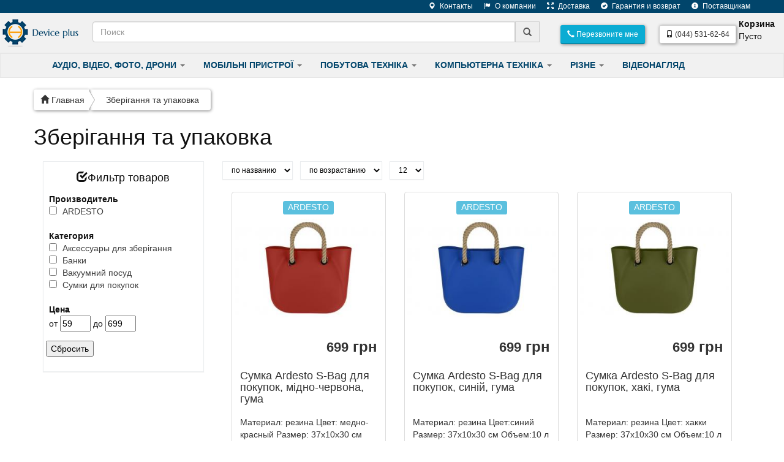

--- FILE ---
content_type: text/html; charset=UTF-8
request_url: https://www.deviceplus.com.ua/zberigannya-ta-upakovka?f_prodtype%5B%5D=%D0%A1%D1%83%D0%BC%D0%BA%D0%B8%20%D0%B4%D0%BB%D1%8F%20%D0%BF%D0%BE%D0%BA%D1%83%D0%BF%D0%BE%D0%BA
body_size: 17500
content:
<!DOCTYPE html>
<html lang="en">
<head>
  <meta charset="utf-8">
  <title>Зберігання та упаковка. Купить Зберігання та упаковка, цены на Зберігання та упаковка. Сравнение, обзоры.</title>
  <meta name="viewport" content="width=device-width, initial-scale=1.0">
  <meta name="keywords" content="Зберігання та упаковка, Зберігання та упаковка , купить Зберігання та упаковка , продажа Зберігання та упаковка , выбор Зберігання та упаковка , сравнить Зберігання та упаковка ">
  <meta name="description" content="Зберігання та упаковка в интернет-магазине Девайс плюс. Тел: (044) 531-62-64.  Зберігання та упаковка, лучшие цены, доставка, гарантия!">
  <meta name="author" content="Девайс плюс">
  <meta name="robots" content="index,follow" >

	<!--link rel="stylesheet/less" href="less/bootstrap.less" type="text/css" /-->
	<!--link rel="stylesheet/less" href="less/responsive.less" type="text/css" /-->
	<!--script src="js/less-1.3.3.min.js"></script-->
	<!--append ‘#!watch’ to the browser URL, then refresh the page. -->
	
	<link href="css/bootstrap.min.css" rel="stylesheet">
	<link href="css/style.css" rel="stylesheet">
	
 <link href="css/bootstrap-formhelpers.css" rel="stylesheet" media="screen">
 
 
  <!-- HTML5 shim, for IE6-8 support of HTML5 elements -->
  <!--[if lt IE 9]>
    <script src="js/html5shiv.js"></script>
  <![endif]-->

  <!-- Fav and touch icons -->
  <link rel="apple-touch-icon-precomposed" sizes="144x144" href="img/apple-touch-icon-144-precomposed.png">
  <link rel="apple-touch-icon-precomposed" sizes="114x114" href="img/apple-touch-icon-114-precomposed.png">
  <link rel="apple-touch-icon-precomposed" sizes="72x72" href="img/apple-touch-icon-72-precomposed.png">
  <link rel="apple-touch-icon-precomposed" href="img/apple-touch-icon-57-precomposed.png">
  <link rel="shortcut icon" href="img/favicon.png">
  
<link href='https://fonts.googleapis.com/css?family=Lobster&subset=latin,cyrillic' rel='stylesheet' type='text/css'>
<link href='https://fonts.googleapis.com/css?family=Roboto+Condensed&subset=cyrillic-ext,latin' rel='stylesheet' type='text/css'>  
	<script type="text/javascript" src="js/jquery.min.js"></script>
	<script type="text/javascript" src="js/bootstrap.min.js"></script>
	<script type="text/javascript">
	$(document).ready(function(){
     $(window).scroll(function () {
            if ($(this).scrollTop() > 50) {
                $('#back-to-top').fadeIn();
            } else {
                $('#back-to-top').fadeOut();
            }
        });
        // scroll body to 0px on click
        $('#back-to-top').click(function () {
            $('#back-to-top').tooltip('hide');
            $('body,html').animate({
                scrollTop: 0
            }, 300);
            return false;
        });
        
        $('#back-to-top').tooltip('show');

});
	</script>
	
	
	<link rel="stylesheet" href="/assets/components/tag_manager2/css/web/tm-style.css" type="text/css" />
<link rel="stylesheet" href="/assets/components/shopkeeper3/web/css/default/style.css" type="text/css" />
</head>

<body>
<div id="fb-root"></div>
<script>(function(d, s, id) {
  var js, fjs = d.getElementsByTagName(s)[0];
  if (d.getElementById(id)) return;
  js = d.createElement(s); js.id = id;
  js.src = "//connect.facebook.net/en_US/sdk.js#xfbml=1&version=v2.0";
  fjs.parentNode.insertBefore(js, fjs);
}(document, 'script', 'facebook-jssdk'));</script>
<script src="js/ouibounce.min.js"></script>
<script>
// if you want to use the 'fire' or 'disable' fn,
// you need to save OuiBounce to an object
var _ouibounce = ouibounce(document.getElementById('ouibounce-modal'), {
//  aggressive: true,
cookieExpire: 7,
sitewide: true,
  timer: 0,
  callback: function() { console.log('ouibounce fired!');  $('#exit').modal('show');}
});

$('body').on('click', function() {
  $('#ouibounce-modal').hide();
});

$('#ouibounce-modal .modal-footer').on('click', function() {
  $('#ouibounce-modal').hide();
});

$('#ouibounce-modal .modal').on('click', function(e) {
  e.stopPropagation();
});
</script>
<div class="divide-nav">
  <div class="container">
    <span class="divide-text pull-right">
<a href="https://www.deviceplus.com.ua/contacts"><i class="glyphicon glyphicon-map-marker"></i>    Контакты</a>
<a href="https://www.deviceplus.com.ua/o-kompanii"><i class="glyphicon glyphicon-flag"></i>    О компании</a>
<a href="https://www.deviceplus.com.ua/dostavka"><i class="glyphicon glyphicon-fullscreen"></i>    Доставка</a>
<a href="https://www.deviceplus.com.ua/servis-i-garantiya"> <i class="glyphicon glyphicon-ok-sign"></i>   Гарантия и возврат</a>
<a href="https://www.deviceplus.com.ua/postavshhikam"><i class="glyphicon glyphicon-info-sign"></i>    Поставщикам</a>
    </span>
  </div>
</div>


<nav class="navbar navbar-default navbar-static-top roboto" role="navigation">
	<div class="container-fluid">
	<a href="https://www.deviceplus.com.ua/"><img src="img/logo.png" class="pull-left" alt="Девайс плюс - интернет-магазин электроники" style="padding-right: 20px;"></a>
	

  <div class="container-fluid">
    <!-- Brand and toggle get grouped for better mobile display -->
    <div class="navbar-header">
      <button type="button" class="navbar-toggle" data-toggle="collapse" data-target="#bs-example-navbar-collapse-1">
        <span class="sr-only">Toggle navigation</span>
        <span class="icon-bar"></span>
        <span class="icon-bar"></span>
        <span class="icon-bar"></span>
      </button>
      <button type="button" class="navbar-toggle" data-toggle="collapse" data-target="#bs-example-navbar-collapse-2">
        <span class="sr-only">Toggle navigation</span>
        <span class="icon-bar"></span>
        <span class="icon-bar"></span>
        <span class="icon-bar"></span>
      </button>
      
    </div>

    <!-- Collect the nav links, forms, and other content for toggling -->
    <div>
    
      <ul class="nav navbar-nav navbar-right collapse navbar-collapse" id="bs-example-navbar-collapse-2">
        <li class="dropdown">
<a href="#enter" data-toggle="modal" ><button type="submit" class="btn btn-sky navbar-btn   btn-sm"><i class="
glyphicon glyphicon-earphone"></i> Перезвоните мне</button></a>
        </li>
        <li><p class="navbar-btn">
    
        <a href="tel:+380445316264" class="btn-default btn-sm btn pull-right roboto"><span class="glyphicon glyphicon-phone"></span> (044) 531-62-64</a>
        </p></li>
        <li>
        
<div class="shop-cart" data-shopcart="1">
    <div class="shop-cart-head"><b>Корзина</b></div>
    <div class="empty">
        <div class="shop-cart-empty">Пусто</div>
    </div>
</div>


        
        
     </li>
      </ul>
      
    <div>
        
      
             <form name="myFrm" autocomplete="off" class="sisea-search-form navbar-form" action="rezultatyi-poiska" method="get">
        <div class="form-group" style="display:inline;">
          <div class="input-group" style="padding-top: 6px;">
            <input class="form-control" placeholder="Поиск" type="text" name="search" id="search" value=""> <div id="site-search-results" class="search-results"></div>
            <span class="input-group-addon submit-span" onclick="document.myFrm.submit()" style="cursor: pointer;"><span class="glyphicon glyphicon-search"></span></span><input type="hidden" name="id" value="45" /> 
          </div>
        </div>
      </form>
        
    </div>
    </div><!-- /.navbar-collapse -->
  </div><!-- /.container-fluid -->
  </nav>
  
<nav class="navbar navbar-default navbar-lower" role="navigation" style="margin-bottom: 15px !important;">
<div class="container">
    <div class="collapse navbar-collapse collapse-buttons" id="bs-example-navbar-collapse-1">
<ul class="nav navbar-nav">


       <li class="dropdown hover ">
          <a href="#" class="dropdown-toggle roboto" data-toggle="dropdown">АУДІО, ВІДЕО, ФОТО, ДРОНИ <b class="caret"></b></a>
          <ul class="dropdown-menu hover2">
           <li class="dropdown-submenu">
                <a tabindex="-1" href="bezpilotni-aparati" title="Безпілотні апарати"  >Безпілотні апарати</a>
                <ul class="dropdown-menu">

<li><a href="https://www.deviceplus.com.ua/bezpilotni-aparati?f_prodtype[]=Літаючі апарати">Літаючі апарати</a></li>
</ul>
</li>
 <li class="dropdown-submenu">
                <a tabindex="-1" href="proekciyne-obladnannya" title="Проекційне обладнання"  >Проекційне обладнання</a>
                <ul class="dropdown-menu">

<li><a href="https://www.deviceplus.com.ua/proekciyne-obladnannya?f_prodtype[]=Проекційні екрани">Проекційні екрани</a></li><li><a href="https://www.deviceplus.com.ua/proekciyne-obladnannya?f_prodtype[]=Опції">Опції</a></li>
</ul>
</li>
 <li class="dropdown-submenu">
                <a tabindex="-1" href="sistemi-vidobrazhennya-informacii" title="Системи відображення інформації"  >Системи відображення інформації</a>
                <ul class="dropdown-menu">

<li><a href="https://www.deviceplus.com.ua/sistemi-vidobrazhennya-informacii?f_prodtype[]=Кріплення для моніторів, ТВ та панелей">Кріплення для моніторів, ТВ та панелей</a></li><li><a href="https://www.deviceplus.com.ua/sistemi-vidobrazhennya-informacii?f_prodtype[]=Опції">Опції</a></li>
</ul>
</li>
 <li class="dropdown-submenu">
                <a tabindex="-1" href="televizori" title="Телевізори"  >Телевізори</a>
                <ul class="dropdown-menu">

<li><a href="https://www.deviceplus.com.ua/televizori?f_prodtype[]=Опції для телевізорів">Опції для телевізорів</a></li><li><a href="https://www.deviceplus.com.ua/televizori?f_prodtype[]=Телевізори">Телевізори</a></li>
</ul>
</li>
 <li class="dropdown-submenu">
                <a tabindex="-1" href="tehnika-dlya-osobistogo-koristuvannya" title="Техніка для особистого користування"  >Техніка для особистого користування</a>
                <ul class="dropdown-menu">

<li><a href="https://www.deviceplus.com.ua/tehnika-dlya-osobistogo-koristuvannya?f_prodtype[]=Швейні машини">Швейні машини</a></li><li><a href="https://www.deviceplus.com.ua/tehnika-dlya-osobistogo-koristuvannya?f_prodtype[]=Стайлери">Стайлери</a></li><li><a href="https://www.deviceplus.com.ua/tehnika-dlya-osobistogo-koristuvannya?f_prodtype[]=Товари для здоров`я">Товари для здоров`я</a></li><li><a href="https://www.deviceplus.com.ua/tehnika-dlya-osobistogo-koristuvannya?f_prodtype[]=Фени">Фени</a></li><li><a href="https://www.deviceplus.com.ua/tehnika-dlya-osobistogo-koristuvannya?f_prodtype[]=Електронна косметика">Електронна косметика</a></li><li><a href="https://www.deviceplus.com.ua/tehnika-dlya-osobistogo-koristuvannya?f_prodtype[]=Аксесуари та витратні матеріали">Аксесуари та витратні матеріали</a></li>
</ul>
</li>


          </ul>
        </li>
        
        <li class="dropdown hover">
          <a href="#" class="dropdown-toggle roboto" data-toggle="dropdown">МОБІЛЬНІ ПРИСТРОЇ <b class="caret"></b></a>
          <ul class="dropdown-menu 2">
            <li class="dropdown-submenu">
                <a tabindex="-1" href="audio-dlya-mobil-nih-pristroiv" title="Аудіо для мобільних пристроїв"  >Аудіо для мобільних пристроїв</a>
                <ul class="dropdown-menu">

<li><a href="https://www.deviceplus.com.ua/audio-dlya-mobil-nih-pristroiv?f_prodtype[]=Гарнітури для мобільних пристроїв">Гарнітури для мобільних пристроїв</a></li><li><a href="https://www.deviceplus.com.ua/audio-dlya-mobil-nih-pristroiv?f_prodtype[]=Навушники вставні">Навушники вставні</a></li><li><a href="https://www.deviceplus.com.ua/audio-dlya-mobil-nih-pristroiv?f_prodtype[]=Навушники накладні">Навушники накладні</a></li><li><a href="https://www.deviceplus.com.ua/audio-dlya-mobil-nih-pristroiv?f_prodtype[]=Портативні акустичні системи">Портативні акустичні системи</a></li><li><a href="https://www.deviceplus.com.ua/audio-dlya-mobil-nih-pristroiv?f_prodtype[]=Радіо годинники">Радіо годинники</a></li><li><a href="https://www.deviceplus.com.ua/audio-dlya-mobil-nih-pristroiv?f_prodtype[]=Стаціонарні акустичні системи">Стаціонарні акустичні системи</a></li>
</ul>
</li>
 <li class="dropdown-submenu">
                <a tabindex="-1" href="mobil-niy-zvyazok" title="Мобільний звязок"  >Мобільний звязок</a>
                <ul class="dropdown-menu">

<li><a href="https://www.deviceplus.com.ua/mobil-niy-zvyazok?f_prodtype[]=СМАРТФОНИ">СМАРТФОНИ</a></li><li><a href="https://www.deviceplus.com.ua/mobil-niy-zvyazok?f_prodtype[]=Окуляри віртуальної реальності">Окуляри віртуальної реальності</a></li><li><a href="https://www.deviceplus.com.ua/mobil-niy-zvyazok?f_prodtype[]=Мобільні телефони">Мобільні телефони</a></li>
</ul>
</li>
 <li class="dropdown-submenu">
                <a tabindex="-1" href="telefoni-ta-faksi" title="Телефони та факси"  >Телефони та факси</a>
                <ul class="dropdown-menu">

<li><a href="https://www.deviceplus.com.ua/telefoni-ta-faksi?f_prodtype[]=Телефони дротові">Телефони дротові</a></li>
</ul>
</li>

          </ul>
        </li>    
        
        
        <li class="dropdown hover">
          <a href="#" class="dropdown-toggle roboto" data-toggle="dropdown">ПОБУТОВА ТЕХНІКА <b class="caret"></b></a>
          <ul class="dropdown-menu hover2">
            <li class="dropdown-submenu">
                <a tabindex="-1" href="klimatichna-tehnika" title="Кліматична техніка"  >Кліматична техніка</a>
                <ul class="dropdown-menu">

<li><a href="https://www.deviceplus.com.ua/klimatichna-tehnika?f_prodtype[]=Вентилятори">Вентилятори</a></li><li><a href="https://www.deviceplus.com.ua/klimatichna-tehnika?f_prodtype[]=Водонагрівачі">Водонагрівачі</a></li><li><a href="https://www.deviceplus.com.ua/klimatichna-tehnika?f_prodtype[]=Зволожувачі повітря">Зволожувачі повітря</a></li><li><a href="https://www.deviceplus.com.ua/klimatichna-tehnika?f_prodtype[]=Конвектори">Конвектори</a></li><li><a href="https://www.deviceplus.com.ua/klimatichna-tehnika?f_prodtype[]=Кондиціонери">Кондиціонери</a></li><li><a href="https://www.deviceplus.com.ua/klimatichna-tehnika?f_prodtype[]=Обігрівачі">Обігрівачі</a></li><li><a href="https://www.deviceplus.com.ua/klimatichna-tehnika?f_prodtype[]=Очищувачі повітря">Очищувачі повітря</a></li>
</ul>
</li>
 <li class="dropdown-submenu">
                <a tabindex="-1" href="pobutova-tehnika-velika" title="Побутова техніка велика"  >Побутова техніка велика</a>
                <ul class="dropdown-menu">

<li><a href="https://www.deviceplus.com.ua/pobutova-tehnika-velika?f_prodtype[]=Холодильники">Холодильники</a></li><li><a href="https://www.deviceplus.com.ua/pobutova-tehnika-velika?f_prodtype[]=Морозильні камери">Морозильні камери</a></li><li><a href="https://www.deviceplus.com.ua/pobutova-tehnika-velika?f_prodtype[]=Плити">Плити</a></li><li><a href="https://www.deviceplus.com.ua/pobutova-tehnika-velika?f_prodtype[]=Аксесуари та витратні матеріали">Аксесуари та витратні матеріали</a></li><li><a href="https://www.deviceplus.com.ua/pobutova-tehnika-velika?f_prodtype[]=Посудомийні машини">Посудомийні машини</a></li><li><a href="https://www.deviceplus.com.ua/pobutova-tehnika-velika?f_prodtype[]=Пральні машини">Пральні машини</a></li><li><a href="https://www.deviceplus.com.ua/pobutova-tehnika-velika?f_prodtype[]=Сушильні машини">Сушильні машини</a></li>
</ul>
</li>
 <li class="dropdown-submenu">
                <a tabindex="-1" href="pobutova-tehnika-dribna" title="Побутова техніка дрібна"  >Побутова техніка дрібна</a>
                <ul class="dropdown-menu">

<li><a href="https://www.deviceplus.com.ua/pobutova-tehnika-dribna?f_prodtype[]=Аксесуари та витратні матеріали">Аксесуари та витратні матеріали</a></li><li><a href="https://www.deviceplus.com.ua/pobutova-tehnika-dribna?f_prodtype[]=Мікрохвильові печі">Мікрохвильові печі</a></li><li><a href="https://www.deviceplus.com.ua/pobutova-tehnika-dribna?f_prodtype[]=Пилососи">Пилососи</a></li><li><a href="https://www.deviceplus.com.ua/pobutova-tehnika-dribna?f_prodtype[]=Праски">Праски</a></li><li><a href="https://www.deviceplus.com.ua/pobutova-tehnika-dribna?f_prodtype[]=Кавоварки">Кавоварки</a></li>
</ul>
</li>
 <li class="dropdown-submenu">
                <a tabindex="-1" href="tehnika-dlya-kuhni" title="Техніка для кухні"  >Техніка для кухні</a>
                <ul class="dropdown-menu">

<li><a href="https://www.deviceplus.com.ua/tehnika-dlya-kuhni?f_prodtype[]=Coffee makers">Coffee makers</a></li><li><a href="https://www.deviceplus.com.ua/tehnika-dlya-kuhni?f_prodtype[]=Toasters">Toasters</a></li><li><a href="https://www.deviceplus.com.ua/tehnika-dlya-kuhni?f_prodtype[]=Блендери">Блендери</a></li><li><a href="https://www.deviceplus.com.ua/tehnika-dlya-kuhni?f_prodtype[]=Електрочайники">Електрочайники</a></li><li><a href="https://www.deviceplus.com.ua/tehnika-dlya-kuhni?f_prodtype[]=Кухонні комбайни">Кухонні комбайни</a></li><li><a href="https://www.deviceplus.com.ua/tehnika-dlya-kuhni?f_prodtype[]=Кухонні мийки">Кухонні мийки</a></li><li><a href="https://www.deviceplus.com.ua/tehnika-dlya-kuhni?f_prodtype[]=Електричні термопоти">Електричні термопоти</a></li><li><a href="https://www.deviceplus.com.ua/tehnika-dlya-kuhni?f_prodtype[]=Електропічки та грилі">Електропічки та грилі</a></li><li><a href="https://www.deviceplus.com.ua/tehnika-dlya-kuhni?f_prodtype[]=М`ясорубки">М`ясорубки</a></li><li><a href="https://www.deviceplus.com.ua/tehnika-dlya-kuhni?f_prodtype[]=Міксери">Міксери</a></li><li><a href="https://www.deviceplus.com.ua/tehnika-dlya-kuhni?f_prodtype[]=Соковитискачі">Соковитискачі</a></li><li><a href="https://www.deviceplus.com.ua/tehnika-dlya-kuhni?f_prodtype[]=Хлібопічки">Хлібопічки</a></li>
</ul>
</li>

          </ul>
        </li>
        
        <li class="dropdown hover">
          <a href="#" class="dropdown-toggle roboto" data-toggle="dropdown">КОМПЬЮТЕРНА ТЕХНІКА <b class="caret"></b></a>
          <ul class="dropdown-menu hover2">
            <li class="dropdown-submenu">
                <a tabindex="-1" href="igri-konsol-ni-ta-dlya-pk" title="Ігри консольні та для ПК"  >Ігри консольні та для ПК</a>
                <ul class="dropdown-menu">

<li><a href="https://www.deviceplus.com.ua/igri-konsol-ni-ta-dlya-pk?f_prodtype[]=Ігри Nintendo">Ігри Nintendo</a></li>
</ul>
</li>
 <li class="dropdown-submenu">
                <a tabindex="-1" href="dzherela-ta-sistemi-bezperebiynogo-zhivlennya" title="Джерела та системи безперебійного живлення"  >Джерела та системи безперебійного живлення</a>
                <ul class="dropdown-menu">

<li><a href="https://www.deviceplus.com.ua/dzherela-ta-sistemi-bezperebiynogo-zhivlennya?f_prodtype[]=Батареї додаткові">Батареї додаткові</a></li><li><a href="https://www.deviceplus.com.ua/dzherela-ta-sistemi-bezperebiynogo-zhivlennya?f_prodtype[]=Батареї замінні">Батареї замінні</a></li><li><a href="https://www.deviceplus.com.ua/dzherela-ta-sistemi-bezperebiynogo-zhivlennya?f_prodtype[]=ДБЖ побутові та комп`ютерів">ДБЖ побутові та комп`ютерів</a></li><li><a href="https://www.deviceplus.com.ua/dzherela-ta-sistemi-bezperebiynogo-zhivlennya?f_prodtype[]=ДБЖ серверів">ДБЖ серверів</a></li><li><a href="https://www.deviceplus.com.ua/dzherela-ta-sistemi-bezperebiynogo-zhivlennya?f_prodtype[]=Фільтри та стабілізатори">Фільтри та стабілізатори</a></li><li><a href="https://www.deviceplus.com.ua/dzherela-ta-sistemi-bezperebiynogo-zhivlennya?f_prodtype[]=Опції">Опції</a></li><li><a href="https://www.deviceplus.com.ua/dzherela-ta-sistemi-bezperebiynogo-zhivlennya?f_prodtype[]=ДБЖ центрів інформації">ДБЖ центрів інформації</a></li>
</ul>
</li>
 <li class="dropdown-submenu">
                <a tabindex="-1" href="kom-pyuterni-komponenti" title="Ком`пютерні компоненти"  >Ком`пютерні компоненти</a>
                <ul class="dropdown-menu">

<li><a href="https://www.deviceplus.com.ua/kom-pyuterni-komponenti?f_prodtype[]=Кардридери та дисководи">Кардридери та дисководи</a></li><li><a href="https://www.deviceplus.com.ua/kom-pyuterni-komponenti?f_prodtype[]=Пам'ять DDR для ноутбуків">Пам'ять DDR для ноутбуків</a></li><li><a href="https://www.deviceplus.com.ua/kom-pyuterni-komponenti?f_prodtype[]=Пам'ять DDR для ПК">Пам'ять DDR для ПК</a></li><li><a href="https://www.deviceplus.com.ua/kom-pyuterni-komponenti?f_prodtype[]=Блоки живлення">Блоки живлення</a></li><li><a href="https://www.deviceplus.com.ua/kom-pyuterni-komponenti?f_prodtype[]=Корпуси для ПК">Корпуси для ПК</a></li><li><a href="https://www.deviceplus.com.ua/kom-pyuterni-komponenti?f_prodtype[]=Кулери та радіатори">Кулери та радіатори</a></li><li><a href="https://www.deviceplus.com.ua/kom-pyuterni-komponenti?f_prodtype[]=Аксесуари">Аксесуари</a></li><li><a href="https://www.deviceplus.com.ua/kom-pyuterni-komponenti?f_prodtype[]=Пам'ять DDR для серверів">Пам'ять DDR для серверів</a></li><li><a href="https://www.deviceplus.com.ua/kom-pyuterni-komponenti?f_prodtype[]=Термопаста">Термопаста</a></li>
</ul>
</li>
 <li class="dropdown-submenu">
                <a tabindex="-1" href="komp-yuterna-periferiya" title="Комп`ютерна периферія"  >Комп`ютерна периферія</a>
                <ul class="dropdown-menu">

<li><a href="https://www.deviceplus.com.ua/komp-yuterna-periferiya?f_prodtype[]=Миші бездротові">Миші бездротові</a></li><li><a href="https://www.deviceplus.com.ua/komp-yuterna-periferiya?f_prodtype[]=Миші дротові">Миші дротові</a></li><li><a href="https://www.deviceplus.com.ua/komp-yuterna-periferiya?f_prodtype[]=Клавіатури дротові">Клавіатури дротові</a></li><li><a href="https://www.deviceplus.com.ua/komp-yuterna-periferiya?f_prodtype[]=Опції">Опції</a></li><li><a href="https://www.deviceplus.com.ua/komp-yuterna-periferiya?f_prodtype[]=Килимки для мишей">Килимки для мишей</a></li><li><a href="https://www.deviceplus.com.ua/komp-yuterna-periferiya?f_prodtype[]=Клавіатури бездротові">Клавіатури бездротові</a></li><li><a href="https://www.deviceplus.com.ua/komp-yuterna-periferiya?f_prodtype[]=Комплекти бездротові (клавіатура + миша)">Комплекти бездротові (клавіатура + миша)</a></li><li><a href="https://www.deviceplus.com.ua/komp-yuterna-periferiya?f_prodtype[]=Комплекти дротові (клавіатура + миша)">Комплекти дротові (клавіатура + миша)</a></li><li><a href="https://www.deviceplus.com.ua/komp-yuterna-periferiya?f_prodtype[]=Веб-камери">Веб-камери</a></li><li><a href="https://www.deviceplus.com.ua/komp-yuterna-periferiya?f_prodtype[]=Клавіатури для планшетів">Клавіатури для планшетів</a></li>
</ul>
</li>
 <li class="dropdown-submenu">
                <a tabindex="-1" href="merezheve-obladnannya" title="Мережеве обладнання"  >Мережеве обладнання</a>
                <ul class="dropdown-menu">

<li><a href="https://www.deviceplus.com.ua/merezheve-obladnannya?f_prodtype[]=Опції">Опції</a></li><li><a href="https://www.deviceplus.com.ua/merezheve-obladnannya?f_prodtype[]=Коммутатор">Коммутатор</a></li><li><a href="https://www.deviceplus.com.ua/merezheve-obladnannya?f_prodtype[]=IP-камери">IP-камери</a></li><li><a href="https://www.deviceplus.com.ua/merezheve-obladnannya?f_prodtype[]=Антени">Антени</a></li><li><a href="https://www.deviceplus.com.ua/merezheve-obladnannya?f_prodtype[]=Бездротове обладнання">Бездротове обладнання</a></li><li><a href="https://www.deviceplus.com.ua/merezheve-obladnannya?f_prodtype[]=Комутатори некеровані">Комутатори некеровані</a></li><li><a href="https://www.deviceplus.com.ua/merezheve-obladnannya?f_prodtype[]=Комутатори, що настроюються (Smart)">Комутатори, що настроюються (Smart)</a></li><li><a href="https://www.deviceplus.com.ua/merezheve-obladnannya?f_prodtype[]=Маршрутизатори">Маршрутизатори</a></li><li><a href="https://www.deviceplus.com.ua/merezheve-obladnannya?f_prodtype[]=Мережеві карти">Мережеві карти</a></li><li><a href="https://www.deviceplus.com.ua/merezheve-obladnannya?f_prodtype[]=Пристрої Ethernet-to-Powerline">Пристрої Ethernet-to-Powerline</a></li><li><a href="https://www.deviceplus.com.ua/merezheve-obladnannya?f_prodtype[]=Продукти  xDSL">Продукти  xDSL</a></li>
</ul>
</li>
 <li class="dropdown-submenu">
                <a tabindex="-1" href="monitori" title="Монітори"  >Монітори</a>
                <ul class="dropdown-menu">

<li><a href="https://www.deviceplus.com.ua/monitori?f_prodtype[]=Монітори">Монітори</a></li>
</ul>
</li>
 <li class="dropdown-submenu">
                <a tabindex="-1" href="nakopichuvachi-ta-flash-pamyat" title="Накопичувачі та Flash память"  >Накопичувачі та Flash память</a>
                <ul class="dropdown-menu">

<li><a href="https://www.deviceplus.com.ua/nakopichuvachi-ta-flash-pamyat?f_prodtype[]=Накопичувачі HDD портативні">Накопичувачі HDD портативні</a></li><li><a href="https://www.deviceplus.com.ua/nakopichuvachi-ta-flash-pamyat?f_prodtype[]=Накопичувачі SSD">Накопичувачі SSD</a></li><li><a href="https://www.deviceplus.com.ua/nakopichuvachi-ta-flash-pamyat?f_prodtype[]=Накопичувачі USB">Накопичувачі USB</a></li><li><a href="https://www.deviceplus.com.ua/nakopichuvachi-ta-flash-pamyat?f_prodtype[]=Карти пам'яті SD">Карти пам'яті SD</a></li><li><a href="https://www.deviceplus.com.ua/nakopichuvachi-ta-flash-pamyat?f_prodtype[]=Карти пам`яті MicroSD">Карти пам`яті MicroSD</a></li>
</ul>
</li>
 <li class="dropdown-submenu">
                <a tabindex="-1" href="noutbuki" title="Ноутбуки"  >Ноутбуки</a>
                <ul class="dropdown-menu">

<li><a href="https://www.deviceplus.com.ua/noutbuki?f_prodtype[]=Персональні ноутбуки">Персональні ноутбуки</a></li><li><a href="https://www.deviceplus.com.ua/noutbuki?f_prodtype[]=Ноутбуки для бізнесу">Ноутбуки для бізнесу</a></li>
</ul>
</li>
 <li class="dropdown-submenu">
                <a tabindex="-1" href="pasivne-merezheve-obladnannya" title="Пасивне мережеве обладнання"  >Пасивне мережеве обладнання</a>
                <ul class="dropdown-menu">

<li><a href="https://www.deviceplus.com.ua/pasivne-merezheve-obladnannya?f_prodtype[]=Системи розподілу живлення PDU">Системи розподілу живлення PDU</a></li><li><a href="https://www.deviceplus.com.ua/pasivne-merezheve-obladnannya?f_prodtype[]=Телекомунікаційні шафи">Телекомунікаційні шафи</a></li><li><a href="https://www.deviceplus.com.ua/pasivne-merezheve-obladnannya?f_prodtype[]=Пасивні мережеві компоненти, системи прокладання та кріплення">Пасивні мережеві компоненти, системи прокладання та кріплення</a></li>
</ul>
</li>
 <li class="dropdown-submenu">
                <a tabindex="-1" href="pristroi-druku-ta-skanuvannya" title="Пристрої друку та сканування"  >Пристрої друку та сканування</a>
                <ul class="dropdown-menu">

<li><a href="https://www.deviceplus.com.ua/pristroi-druku-ta-skanuvannya?f_prodtype[]=Багатофункційні струменеві пристрої">Багатофункційні струменеві пристрої</a></li><li><a href="https://www.deviceplus.com.ua/pristroi-druku-ta-skanuvannya?f_prodtype[]=Багатофункційні лазерні пристрої">Багатофункційні лазерні пристрої</a></li><li><a href="https://www.deviceplus.com.ua/pristroi-druku-ta-skanuvannya?f_prodtype[]=Документ-сканери">Документ-сканери</a></li><li><a href="https://www.deviceplus.com.ua/pristroi-druku-ta-skanuvannya?f_prodtype[]=Опції">Опції</a></li><li><a href="https://www.deviceplus.com.ua/pristroi-druku-ta-skanuvannya?f_prodtype[]=Принтери лазерні монохромні">Принтери лазерні монохромні</a></li><li><a href="https://www.deviceplus.com.ua/pristroi-druku-ta-skanuvannya?f_prodtype[]=Спеціалізовані принтери">Спеціалізовані принтери</a></li>
</ul>
</li>
 <li class="dropdown-submenu">
                <a tabindex="-1" href="programne-zabezpechennya" title="Програмне забезпечення"  >Програмне забезпечення</a>
                <ul class="dropdown-menu">

<li><a href="https://www.deviceplus.com.ua/programne-zabezpechennya?f_prodtype[]=Продукти ОЕМ: Операційні системи">Продукти ОЕМ: Операційні системи</a></li><li><a href="https://www.deviceplus.com.ua/programne-zabezpechennya?f_prodtype[]=Продукти ОЕМ: Серверні продукти">Продукти ОЕМ: Серверні продукти</a></li><li><a href="https://www.deviceplus.com.ua/programne-zabezpechennya?f_prodtype[]=Дистрибутиви та документація: Серверні продукти">Дистрибутиви та документація: Серверні продукти</a></li><li><a href="https://www.deviceplus.com.ua/programne-zabezpechennya?f_prodtype[]=None">None</a></li><li><a href="https://www.deviceplus.com.ua/programne-zabezpechennya?f_prodtype[]=Електронні ключі: Додатки">Електронні ключі: Додатки</a></li><li><a href="https://www.deviceplus.com.ua/programne-zabezpechennya?f_prodtype[]=Електронні ключі: Операційні системи">Електронні ключі: Операційні системи</a></li><li><a href="https://www.deviceplus.com.ua/programne-zabezpechennya?f_prodtype[]=Коробкове ПЗ: Додатки">Коробкове ПЗ: Додатки</a></li><li><a href="https://www.deviceplus.com.ua/programne-zabezpechennya?f_prodtype[]=Коробкове ПЗ: Операційні системи">Коробкове ПЗ: Операційні системи</a></li>
</ul>
</li>
 <li class="dropdown-submenu">
                <a tabindex="-1" href="programne-zabezpechennya-korporativni-licenzii" title="Програмне забезпечення: Корпоративні ліцензії"  >Програмне забезпечення: Корпоративні ліцензії</a>
                <ul class="dropdown-menu">

<li><a href="https://www.deviceplus.com.ua/programne-zabezpechennya-korporativni-licenzii?f_prodtype[]=Volume licenses MILESTONE">Volume licenses MILESTONE</a></li><li><a href="https://www.deviceplus.com.ua/programne-zabezpechennya-korporativni-licenzii?f_prodtype[]=Корпоративні ліцензії: Synology">Корпоративні ліцензії: Synology</a></li><li><a href="https://www.deviceplus.com.ua/programne-zabezpechennya-korporativni-licenzii?f_prodtype[]=Хмарні сервіси CSP: SaaS">Хмарні сервіси CSP: SaaS</a></li>
</ul>
</li>
 <li class="dropdown-submenu">
                <a tabindex="-1" href="sistemi-zberigannya-danih" title="Системи зберігання даних"  >Системи зберігання даних</a>
                <ul class="dropdown-menu">

<li><a href="https://www.deviceplus.com.ua/sistemi-zberigannya-danih?f_prodtype[]=Опції">Опції</a></li><li><a href="https://www.deviceplus.com.ua/sistemi-zberigannya-danih?f_prodtype[]=Системи зберігання даних">Системи зберігання даних</a></li>
</ul>
</li>

          </ul>
        </li>
        
                <li class="dropdown hover">
          <a href="#" class="dropdown-toggle roboto" data-toggle="dropdown">РІЗНЕ <b class="caret"></b></a>
          <ul class="dropdown-menu hover2">
            <li class="dropdown-submenu">
                <a tabindex="-1" href="instrumenti" title="Інструменти"  >Інструменти</a>
                <ul class="dropdown-menu">

<li><a href="https://www.deviceplus.com.ua/instrumenti?f_prodtype[]=Багатофункційні інструменти">Багатофункційні інструменти</a></li><li><a href="https://www.deviceplus.com.ua/instrumenti?f_prodtype[]=Борозноділи (штроборізи)">Борозноділи (штроборізи)</a></li><li><a href="https://www.deviceplus.com.ua/instrumenti?f_prodtype[]=Будівельні фени та пилососи">Будівельні фени та пилососи</a></li><li><a href="https://www.deviceplus.com.ua/instrumenti?f_prodtype[]=Шуруповерти та електровикрутки">Шуруповерти та електровикрутки</a></li><li><a href="https://www.deviceplus.com.ua/instrumenti?f_prodtype[]=Додаткове обладнання">Додаткове обладнання</a></li><li><a href="https://www.deviceplus.com.ua/instrumenti?f_prodtype[]=Дрелі і міксери">Дрелі і міксери</a></li><li><a href="https://www.deviceplus.com.ua/instrumenti?f_prodtype[]=Електролобзики">Електролобзики</a></li><li><a href="https://www.deviceplus.com.ua/instrumenti?f_prodtype[]=Електрорубанки">Електрорубанки</a></li><li><a href="https://www.deviceplus.com.ua/instrumenti?f_prodtype[]=Клейові пістолети та аксесуари">Клейові пістолети та аксесуари</a></li><li><a href="https://www.deviceplus.com.ua/instrumenti?f_prodtype[]=Перфоратори">Перфоратори</a></li><li><a href="https://www.deviceplus.com.ua/instrumenti?f_prodtype[]=Пилки та плиткорізи">Пилки та плиткорізи</a></li><li><a href="https://www.deviceplus.com.ua/instrumenti?f_prodtype[]=Столи, стійки, насадки">Столи, стійки, насадки</a></li><li><a href="https://www.deviceplus.com.ua/instrumenti?f_prodtype[]=Фрезери">Фрезери</a></li><li><a href="https://www.deviceplus.com.ua/instrumenti?f_prodtype[]=Шліфувальні машинки кутові (Болгарки)">Шліфувальні машинки кутові (Болгарки)</a></li><li><a href="https://www.deviceplus.com.ua/instrumenti?f_prodtype[]=Шліфувальні та полірувальні машинки">Шліфувальні та полірувальні машинки</a></li><li><a href="https://www.deviceplus.com.ua/instrumenti?f_prodtype[]=Ящики та сумки для інструментів">Ящики та сумки для інструментів</a></li>
</ul>
</li>
 <li class="dropdown-submenu">
                <a tabindex="-1" href="aksesuari" title="Аксесуари"  >Аксесуари</a>
                <ul class="dropdown-menu">

<li><a href="https://www.deviceplus.com.ua/aksesuari?f_prodtype[]=Зарядні пристрої та адаптери живлення">Зарядні пристрої та адаптери живлення</a></li><li><a href="https://www.deviceplus.com.ua/aksesuari?f_prodtype[]=Кабелі, розгалужувачі, перехідники аудіо-відео">Кабелі, розгалужувачі, перехідники аудіо-відео</a></li><li><a href="https://www.deviceplus.com.ua/aksesuari?f_prodtype[]=Кабелі, розгалужувачі, перехідники комп`ютерні">Кабелі, розгалужувачі, перехідники комп`ютерні</a></li><li><a href="https://www.deviceplus.com.ua/aksesuari?f_prodtype[]=Сумки дорожні">Сумки дорожні</a></li><li><a href="https://www.deviceplus.com.ua/aksesuari?f_prodtype[]=Чохли, сумки, рюкзаки для ноутбуків">Чохли, сумки, рюкзаки для ноутбуків</a></li><li><a href="https://www.deviceplus.com.ua/aksesuari?f_prodtype[]=Чохли для мобільних телефонів та MP3 плеєрів">Чохли для мобільних телефонів та MP3 плеєрів</a></li><li><a href="https://www.deviceplus.com.ua/aksesuari?f_prodtype[]=Акумулятори та універсальні батареї">Акумулятори та універсальні батареї</a></li><li><a href="https://www.deviceplus.com.ua/aksesuari?f_prodtype[]=Чохли для планшетів">Чохли для планшетів</a></li><li><a href="https://www.deviceplus.com.ua/aksesuari?f_prodtype[]=Захисні плівки та чистячі засоби">Захисні плівки та чистячі засоби</a></li><li><a href="https://www.deviceplus.com.ua/aksesuari?f_prodtype[]=Мережеві подовжувачі">Мережеві подовжувачі</a></li><li><a href="https://www.deviceplus.com.ua/aksesuari?f_prodtype[]=Чохли, сумки, рюкзаки, бокси для фото-відео камер">Чохли, сумки, рюкзаки, бокси для фото-відео камер</a></li><li><a href="https://www.deviceplus.com.ua/aksesuari?f_prodtype[]=Док-станції та підставки">Док-станції та підставки</a></li>
</ul>
</li>
 <li class="dropdown-submenu">
                <a tabindex="-1" href="vitratni-materiali" title="Витратні матеріали"  >Витратні матеріали</a>
                <ul class="dropdown-menu">

<li><a href="https://www.deviceplus.com.ua/vitratni-materiali?f_prodtype[]=Круги">Круги</a></li><li><a href="https://www.deviceplus.com.ua/vitratni-materiali?f_prodtype[]=Листи/пластини">Листи/пластини</a></li><li><a href="https://www.deviceplus.com.ua/vitratni-materiali?f_prodtype[]=Картриджі лазерні монохромні">Картриджі лазерні монохромні</a></li><li><a href="https://www.deviceplus.com.ua/vitratni-materiali?f_prodtype[]=Ресурсні вузли та матеріали">Ресурсні вузли та матеріали</a></li><li><a href="https://www.deviceplus.com.ua/vitratni-materiali?f_prodtype[]=Картриджі струменеві">Картриджі струменеві</a></li><li><a href="https://www.deviceplus.com.ua/vitratni-materiali?f_prodtype[]=Стрічки">Стрічки</a></li><li><a href="https://www.deviceplus.com.ua/vitratni-materiali?f_prodtype[]=Картриджі для стрічкових накопичувачів">Картриджі для стрічкових накопичувачів</a></li><li><a href="https://www.deviceplus.com.ua/vitratni-materiali?f_prodtype[]=Папір для принтерів">Папір для принтерів</a></li><li><a href="https://www.deviceplus.com.ua/vitratni-materiali?f_prodtype[]=Набори">Набори</a></li><li><a href="https://www.deviceplus.com.ua/vitratni-materiali?f_prodtype[]=Картриджі для спеціалізованих принтерів">Картриджі для спеціалізованих принтерів</a></li><li><a href="https://www.deviceplus.com.ua/vitratni-materiali?f_prodtype[]=Картриджі матричні">Картриджі матричні</a></li><li><a href="https://www.deviceplus.com.ua/vitratni-materiali?f_prodtype[]=Картриджі струменеві для широкоформатних пристроїв">Картриджі струменеві для широкоформатних пристроїв</a></li><li><a href="https://www.deviceplus.com.ua/vitratni-materiali?f_prodtype[]=Картриджі лазерні кольорові">Картриджі лазерні кольорові</a></li><li><a href="https://www.deviceplus.com.ua/vitratni-materiali?f_prodtype[]=Картриджі ">Картриджі </a></li><li><a href="https://www.deviceplus.com.ua/vitratni-materiali?f_prodtype[]=Картриджі для струменевих пристроїв">Картриджі для струменевих пристроїв</a></li>
</ul>
</li>
 <li class="dropdown-submenu">
                <a tabindex="-1" href="dim-ta-sad" title="Дім та сад"  >Дім та сад</a>
                <ul class="dropdown-menu">

<li><a href="https://www.deviceplus.com.ua/dim-ta-sad?f_prodtype[]=Насоси">Насоси</a></li><li><a href="https://www.deviceplus.com.ua/dim-ta-sad?f_prodtype[]=Газонокосарки та аератори">Газонокосарки та аератори</a></li><li><a href="https://www.deviceplus.com.ua/dim-ta-sad?f_prodtype[]=Ланцюгові пили">Ланцюгові пили</a></li><li><a href="https://www.deviceplus.com.ua/dim-ta-sad?f_prodtype[]=Очищувачі високого тиску">Очищувачі високого тиску</a></li><li><a href="https://www.deviceplus.com.ua/dim-ta-sad?f_prodtype[]=Подрібнювачі">Подрібнювачі</a></li><li><a href="https://www.deviceplus.com.ua/dim-ta-sad?f_prodtype[]=Садові ножиці та пили">Садові ножиці та пили</a></li><li><a href="https://www.deviceplus.com.ua/dim-ta-sad?f_prodtype[]=Секатори, сучкорізи">Секатори, сучкорізи</a></li><li><a href="https://www.deviceplus.com.ua/dim-ta-sad?f_prodtype[]=Тримери">Тримери</a></li><li><a href="https://www.deviceplus.com.ua/dim-ta-sad?f_prodtype[]=Інструменти">Інструменти</a></li>
</ul>
</li>
 <li class="dropdown-submenu">
                <a tabindex="-1" href="zberigannya-ta-upakovka" title="Зберігання та упаковка"  >Зберігання та упаковка</a>
                <ul class="dropdown-menu">

<li><a href="https://www.deviceplus.com.ua/zberigannya-ta-upakovka?f_prodtype[]=Аксессуары для зберігання">Аксессуары для зберігання</a></li><li><a href="https://www.deviceplus.com.ua/zberigannya-ta-upakovka?f_prodtype[]=Банки">Банки</a></li><li><a href="https://www.deviceplus.com.ua/zberigannya-ta-upakovka?f_prodtype[]=Вакуумний посуд">Вакуумний посуд</a></li><li><a href="https://www.deviceplus.com.ua/zberigannya-ta-upakovka?f_prodtype[]=Сумки для покупок">Сумки для покупок</a></li>
</ul>
</li>
 <li class="dropdown-submenu">
                <a tabindex="-1" href="lampi" title="Лампи"  >Лампи</a>
                <ul class="dropdown-menu">

<li><a href="https://www.deviceplus.com.ua/lampi?f_prodtype[]=Світлодіодні лампи">Світлодіодні лампи</a></li>
</ul>
</li>
 <li class="dropdown-submenu">
                <a tabindex="-1" href="osveschenie-i-elektrofurnitura" title="Освещение и электрофурнитура"  >Освещение и электрофурнитура</a>
                <ul class="dropdown-menu">

<li><a href="https://www.deviceplus.com.ua/osveschenie-i-elektrofurnitura?f_prodtype[]=Smart-фурнітура
">Smart-фурнітура
</a></li><li><a href="https://www.deviceplus.com.ua/osveschenie-i-elektrofurnitura?f_prodtype[]=Аксесуари для фурнітури та світильників
">Аксесуари для фурнітури та світильників
</a></li><li><a href="https://www.deviceplus.com.ua/osveschenie-i-elektrofurnitura?f_prodtype[]=Рамки, лицьові панелі, клавіші
">Рамки, лицьові панелі, клавіші
</a></li><li><a href="https://www.deviceplus.com.ua/osveschenie-i-elektrofurnitura?f_prodtype[]=Світильники інтер’єрні пиловологозахищені
">Світильники інтер’єрні пиловологозахищені
</a></li><li><a href="https://www.deviceplus.com.ua/osveschenie-i-elektrofurnitura?f_prodtype[]=Аксесуари для фурнітури та світильників">Аксесуари для фурнітури та світильників</a></li><li><a href="https://www.deviceplus.com.ua/osveschenie-i-elektrofurnitura?f_prodtype[]=Світильники зовнішні автономні">Світильники зовнішні автономні</a></li><li><a href="https://www.deviceplus.com.ua/osveschenie-i-elektrofurnitura?f_prodtype[]=Світильники зовнішні декоративні">Світильники зовнішні декоративні</a></li><li><a href="https://www.deviceplus.com.ua/osveschenie-i-elektrofurnitura?f_prodtype[]=Світильники зовнішні консольні">Світильники зовнішні консольні</a></li><li><a href="https://www.deviceplus.com.ua/osveschenie-i-elektrofurnitura?f_prodtype[]=Світильники інтер’єрні Даунлайт">Світильники інтер’єрні Даунлайт</a></li><li><a href="https://www.deviceplus.com.ua/osveschenie-i-elektrofurnitura?f_prodtype[]=Рамки, лицьові панелі, клавіші">Рамки, лицьові панелі, клавіші</a></li><li><a href="https://www.deviceplus.com.ua/osveschenie-i-elektrofurnitura?f_prodtype[]=Світлодіодні лампи">Світлодіодні лампи</a></li><li><a href="https://www.deviceplus.com.ua/osveschenie-i-elektrofurnitura?f_prodtype[]=Традиційні лампи">Традиційні лампи</a></li><li><a href="https://www.deviceplus.com.ua/osveschenie-i-elektrofurnitura?f_prodtype[]=Світильники інтер’єрні декоративні">Світильники інтер’єрні декоративні</a></li><li><a href="https://www.deviceplus.com.ua/osveschenie-i-elektrofurnitura?f_prodtype[]=Світильники інтер’єрні лінійні">Світильники інтер’єрні лінійні</a></li><li><a href="https://www.deviceplus.com.ua/osveschenie-i-elektrofurnitura?f_prodtype[]=Світильники інтер’єрні настільні">Світильники інтер’єрні настільні</a></li><li><a href="https://www.deviceplus.com.ua/osveschenie-i-elektrofurnitura?f_prodtype[]=Світильники інтер’єрні пиловологозахищені">Світильники інтер’єрні пиловологозахищені</a></li><li><a href="https://www.deviceplus.com.ua/osveschenie-i-elektrofurnitura?f_prodtype[]=Світильники інтер’єрні під армстронг">Світильники інтер’єрні під армстронг</a></li><li><a href="https://www.deviceplus.com.ua/osveschenie-i-elektrofurnitura?f_prodtype[]=Світильники інтер’єрні ХайБей">Світильники інтер’єрні ХайБей</a></li><li><a href="https://www.deviceplus.com.ua/osveschenie-i-elektrofurnitura?f_prodtype[]=Світильники прожекторнi">Світильники прожекторнi</a></li><li><a href="https://www.deviceplus.com.ua/osveschenie-i-elektrofurnitura?f_prodtype[]=Світильники фасадні">Світильники фасадні</a></li><li><a href="https://www.deviceplus.com.ua/osveschenie-i-elektrofurnitura?f_prodtype[]=Гірлянди">Гірлянди</a></li>
</ul>
</li>
 <li class="dropdown-submenu">
                <a tabindex="-1" href="posud" title="Посуд"  >Посуд</a>
                <ul class="dropdown-menu">

<li><a href="https://www.deviceplus.com.ua/posud?f_prodtype[]=Для духових та мікрохвильових печей">Для духових та мікрохвильових печей</a></li><li><a href="https://www.deviceplus.com.ua/posud?f_prodtype[]=Каструлі">Каструлі</a></li><li><a href="https://www.deviceplus.com.ua/posud?f_prodtype[]=Ковші">Ковші</a></li><li><a href="https://www.deviceplus.com.ua/posud?f_prodtype[]=Кухонний інвентар">Кухонний інвентар</a></li><li><a href="https://www.deviceplus.com.ua/posud?f_prodtype[]=Чайники">Чайники</a></li>
</ul>
</li>
 <li class="dropdown-submenu">
                <a tabindex="-1" href="ruchniy-instrument" title="Ручний інструмент"  >Ручний інструмент</a>
                <ul class="dropdown-menu">

<li><a href="https://www.deviceplus.com.ua/ruchniy-instrument?f_prodtype[]=Ящики та сумки для інструментів">Ящики та сумки для інструментів</a></li><li><a href="https://www.deviceplus.com.ua/ruchniy-instrument?f_prodtype[]=Ключі, знімачі">Ключі, знімачі</a></li><li><a href="https://www.deviceplus.com.ua/ruchniy-instrument?f_prodtype[]=Молотки та ломи">Молотки та ломи</a></li><li><a href="https://www.deviceplus.com.ua/ruchniy-instrument?f_prodtype[]=Набори інструментів">Набори інструментів</a></li><li><a href="https://www.deviceplus.com.ua/ruchniy-instrument?f_prodtype[]=Викрутки">Викрутки</a></li><li><a href="https://www.deviceplus.com.ua/ruchniy-instrument?f_prodtype[]=Вимірювально та розмічальний інструмент">Вимірювально та розмічальний інструмент</a></li>
</ul>
</li>
 <li class="dropdown-submenu">
                <a tabindex="-1" href="svitil-niki-dlya-spozhivachiv" title="Світильники для споживачів"  >Світильники для споживачів</a>
                <ul class="dropdown-menu">

<li><a href="https://www.deviceplus.com.ua/svitil-niki-dlya-spozhivachiv?f_prodtype[]=Світильники зовнішні">Світильники зовнішні</a></li>
</ul>
</li>
 <li class="dropdown-submenu">
                <a tabindex="-1" href="tovari-dlya-ditey-igrashki" title="Товари для дітей. Іграшки"  >Товари для дітей. Іграшки</a>
                <ul class="dropdown-menu">

<li><a href="https://www.deviceplus.com.ua/tovari-dlya-ditey-igrashki?f_prodtype[]=Ігрові набори">Ігрові набори</a></li><li><a href="https://www.deviceplus.com.ua/tovari-dlya-ditey-igrashki?f_prodtype[]=Ігрові фігурки">Ігрові фігурки</a></li><li><a href="https://www.deviceplus.com.ua/tovari-dlya-ditey-igrashki?f_prodtype[]=Ляльки та пупси">Ляльки та пупси</a></li><li><a href="https://www.deviceplus.com.ua/tovari-dlya-ditey-igrashki?f_prodtype[]=Набори для творчості">Набори для творчості</a></li><li><a href="https://www.deviceplus.com.ua/tovari-dlya-ditey-igrashki?f_prodtype[]=Аксесуари">Аксесуари</a></li><li><a href="https://www.deviceplus.com.ua/tovari-dlya-ditey-igrashki?f_prodtype[]=Заводні іграшки">Заводні іграшки</a></li><li><a href="https://www.deviceplus.com.ua/tovari-dlya-ditey-igrashki?f_prodtype[]=Іграшки для купання">Іграшки для купання</a></li><li><a href="https://www.deviceplus.com.ua/tovari-dlya-ditey-igrashki?f_prodtype[]=Іграшки Літо">Іграшки Літо</a></li><li><a href="https://www.deviceplus.com.ua/tovari-dlya-ditey-igrashki?f_prodtype[]=Машинки">Машинки</a></li>
</ul>
</li>
 <li class="dropdown-submenu">
                <a tabindex="-1" href="tovari-dlya-ditey-gigiena" title="Товари для дітей. Гігієна"  >Товари для дітей. Гігієна</a>
                <ul class="dropdown-menu">

<li><a href="https://www.deviceplus.com.ua/tovari-dlya-ditey-gigiena?f_prodtype[]=Пустушки">Пустушки</a></li>
</ul>
</li>
 <li class="dropdown-submenu">
                <a tabindex="-1" href="tovari-dlya-ditey-transport" title="Товари для дітей. Транспорт"  >Товари для дітей. Транспорт</a>
                <ul class="dropdown-menu">

<li><a href="https://www.deviceplus.com.ua/tovari-dlya-ditey-transport?f_prodtype[]=Велосипеди">Велосипеди</a></li><li><a href="https://www.deviceplus.com.ua/tovari-dlya-ditey-transport?f_prodtype[]=Cкейтборди">Cкейтборди</a></li><li><a href="https://www.deviceplus.com.ua/tovari-dlya-ditey-transport?f_prodtype[]=Аксесуари">Аксесуари</a></li><li><a href="https://www.deviceplus.com.ua/tovari-dlya-ditey-transport?f_prodtype[]=Ролики">Ролики</a></li><li><a href="https://www.deviceplus.com.ua/tovari-dlya-ditey-transport?f_prodtype[]=Самокати">Самокати</a></li>
</ul>
</li>

          </ul>
        </li>
      <li class="dropdown hover">
          <a href="https://www.cctv-ua.com/" class="dropdown-toggle roboto" >ВІДЕОНАГЛЯД</a>

        </li>
  
        
      </ul>
    </div>
  </div>  
</nav> 



<div class="container" style="background-color: #fff;padding-right: 0px; padding-left: 0px;" >



<div class="btn-group btn-breadcrumb roboto" xmlns:v="http://rdf.data-vocabulary.org/#">
 <span typeof="v:Breadcrumb" class="btn"><a href="https://www.deviceplus.com.ua/"  rel="v:url" property="v:title" style="text-decoration: none;color: #333;"><i class="glyphicon glyphicon-home"></i> Главная</a></span>
	 <span typeof="v:Breadcrumb" class="btn"><a href="zberigannya-ta-upakovka"  rel="v:url" property="v:title" style="text-decoration: none;color: #333;">Зберігання та упаковка</a></span>
</div> 
<h1>Зберігання та упаковка</h1>


<div class="container-fluid">
<div class="col-md-3 col-sm-3 col-lg-3"> 
<div class="panel panel-default" style="padding: 4px;"> 
<h4 class="text-center"><span class="glyphicon glyphicon-check"></span>Фильтр товаров</h4>

     

    <div id="filters">
    <form action="zberigannya-ta-upakovka" method="get">
    	
	<input type="hidden" name="page_id" value="106442" disabled="disabled" />
        
        <div class="filter_block">
    
    <div class="filter_head"><strong>Производитель</strong></div>
    
    <div class="filter_row">
    <input type="checkbox" id="brand__0" name="f_brand[]" value="ARDESTO" style="margin: 0;" />
    <label for="brand__0"  class="roboto" style="font-weight: normal;padding:0 0 0 5px;margin-bottom: -8px;display: inline;">ARDESTO</label>
</div>


</div>
<div class="filter_block">
    
    <div class="filter_head"><strong>Категория</strong></div>
    
    <div class="filter_row">
    <input type="checkbox" id="prodtype__0" name="f_prodtype[]" value="Аксессуары для зберігання" style="margin: 0;" />
    <label for="prodtype__0"  class="roboto" style="font-weight: normal;padding:0 0 0 5px;margin-bottom: -8px;display: inline;">Аксессуары для зберігання</label>
</div>
<div class="filter_row">
    <input type="checkbox" id="prodtype__1" name="f_prodtype[]" value="Банки" style="margin: 0;" />
    <label for="prodtype__1"  class="roboto" style="font-weight: normal;padding:0 0 0 5px;margin-bottom: -8px;display: inline;">Банки</label>
</div>
<div class="filter_row">
    <input type="checkbox" id="prodtype__2" name="f_prodtype[]" value="Вакуумний посуд" style="margin: 0;" />
    <label for="prodtype__2"  class="roboto" style="font-weight: normal;padding:0 0 0 5px;margin-bottom: -8px;display: inline;">Вакуумний посуд</label>
</div>
<div class="filter_row">
    <input type="checkbox" id="prodtype__3" name="f_prodtype[]" value="Сумки для покупок" style="margin: 0;" />
    <label for="prodtype__3"  class="roboto" style="font-weight: normal;padding:0 0 0 5px;margin-bottom: -8px;display: inline;">Сумки для покупок</label>
</div>


</div>
<div class="filter_block">
    
    <div class="filter_head"><strong>Цена</strong></div>
    
    <div id="range_price" class="range-slider"></div>
<div class="filter_slider">
    от
    <input type="text" id="priceMin" value="59" name="f_price[from]" style="width:50px;" />
    до
    <input type="text" id="priceMax" value="699" name="f_price[to]" style="width:50px;" />
</div>


</div>

<script type="text/javascript">
            var flt_data = {"products": [
{ "id": "106443", "brand": "ARDESTO", "price": "89", "prodtype": "Аксессуары для зберігання", "stock": "Есть" },
{ "id": "106460", "brand": "ARDESTO", "price": "69", "prodtype": "Банки", "stock": "Есть" },
{ "id": "106461", "brand": "ARDESTO", "price": "69", "prodtype": "Банки", "stock": "Есть" },
{ "id": "106462", "brand": "ARDESTO", "price": "79", "prodtype": "Банки", "stock": "Есть" },
{ "id": "106463", "brand": "ARDESTO", "price": "79", "prodtype": "Банки", "stock": "Есть" },
{ "id": "106464", "brand": "ARDESTO", "price": "79", "prodtype": "Банки", "stock": "Есть" },
{ "id": "106465", "brand": "ARDESTO", "price": "99", "prodtype": "Вакуумний посуд", "stock": "Есть" },
{ "id": "106466", "brand": "ARDESTO", "price": "115", "prodtype": "Вакуумний посуд", "stock": "Есть" },
{ "id": "106467", "brand": "ARDESTO", "price": "129", "prodtype": "Вакуумний посуд", "stock": "Есть" },
{ "id": "106468", "brand": "ARDESTO", "price": "145", "prodtype": "Вакуумний посуд", "stock": "Есть" },
{ "id": "106469", "brand": "ARDESTO", "price": "699", "prodtype": "Сумки для покупок", "stock": "Есть" },
{ "id": "106471", "brand": "ARDESTO", "price": "699", "prodtype": "Сумки для покупок", "stock": "Есть" },
{ "id": "106472", "brand": "ARDESTO", "price": "699", "prodtype": "Сумки для покупок", "stock": "Есть" },
{ "id": "106473", "brand": "ARDESTO", "price": "699", "prodtype": "Сумки для покупок", "stock": "Есть" },
{ "id": "106601", "brand": "ARDESTO", "price": "59", "prodtype": "Банки", "stock": "Есть" },
{ "id": "106459", "brand": "ARDESTO", "price": "59", "prodtype": "Банки", "stock": "Есть" },
{ "id": "106458", "brand": "ARDESTO", "price": "59", "prodtype": "Банки", "stock": "Есть" },
{ "id": "106444", "brand": "ARDESTO", "price": "89", "prodtype": "Аксессуары для зберігання", "stock": "Есть" },
{ "id": "106445", "brand": "ARDESTO", "price": "89", "prodtype": "Аксессуары для зберігання", "stock": "Есть" },
{ "id": "106446", "brand": "ARDESTO", "price": "89", "prodtype": "Аксессуары для зберігання", "stock": "Есть" },
{ "id": "106447", "brand": "ARDESTO", "price": "139", "prodtype": "Аксессуары для зберігання", "stock": "Есть" },
{ "id": "106448", "brand": "ARDESTO", "price": "139", "prodtype": "Аксессуары для зберігання", "stock": "Есть" },
{ "id": "106449", "brand": "ARDESTO", "price": "139", "prodtype": "Аксессуары для зберігання", "stock": "Есть" },
{ "id": "106450", "brand": "ARDESTO", "price": "139", "prodtype": "Аксессуары для зберігання", "stock": "Есть" },
{ "id": "106451", "brand": "ARDESTO", "price": "139", "prodtype": "Аксессуары для зберігання", "stock": "Есть" },
{ "id": "106452", "brand": "ARDESTO", "price": "59", "prodtype": "Аксессуары для зберігання", "stock": "Есть" },
{ "id": "106453", "brand": "ARDESTO", "price": "59", "prodtype": "Банки", "stock": "Есть" },
{ "id": "106454", "brand": "ARDESTO", "price": "59", "prodtype": "Банки", "stock": "Есть" },
{ "id": "106455", "brand": "ARDESTO", "price": "59", "prodtype": "Банки", "stock": "Есть" },
{ "id": "106456", "brand": "ARDESTO", "price": "69", "prodtype": "Банки", "stock": "Есть" },
{ "id": "106457", "brand": "ARDESTO", "price": "59", "prodtype": "Банки", "stock": "Есть" },
{ "id": "106470", "brand": "ARDESTO", "price": "699", "prodtype": "Сумки для покупок", "stock": "Нет" },
{ "id": "106602", "brand": "ARDESTO", "price": "699", "prodtype": "Сумки для покупок", "stock": "Нет" }
]};

            </script>

        
        <button type="button" onclick="tmFilters.resetFilters(); return false;">Сбросить</button>
    </form>
    </div>
</div>
 <div class="fb-like-box" data-href="https://www.facebook.com/DevicePlusUa" data-width="260" data-colorscheme="light" data-show-faces="true" data-header="false" data-stream="false" data-show-border="false"></div>
</div>

<div class="col-md-9 col-sm-9 col-lg-9"> 

    <div class="sorting">
    
    <select class="f_sortby input-sm panel panel-default" name="sortby" onchange="tmFilters.changeOrder(this);">
        <option value="pagetitle">по названию</option>
        <option value="price">по цене</option>
        <option value="publishedon">по дате</option>
    </select>
    &nbsp;
    <select class="f_sortdir input-sm panel panel-default" name="sortdir" onchange="tmFilters.changeOrder(this);">
        <option value="asc">по возрастанию</option>
        <option value="desc">по убыванию</option>
    </select>
    &nbsp;
    <select class="f_limit input-sm panel panel-default" name="limit" onchange="tmFilters.changeOrder(this);">
	<option value="12" selected="selected">12</option>
        <option value="24">24</option>
        <option value="48">48</option>
    </select>
    
    <div class="clearfix"></div>
</div>

<div id="products">
    <div class="col-md-4 col-sm-4 col-lg-4"  >
    <div class="thumbnail"  >
                    <div style="min-height: 220px;" class="text-center">
					<h4 class="text-center"><span class="label label-info roboton">ARDESTO</span></h4>
					<a href="https://www.deviceplus.com.ua/sumka-ardesto-s-bag-dlya-pokupok-midno-chervona-guma"><img  src="/assets/components/phpthumbof/cache/AR1810RHB.ed29ecf92162399623fd1b89a1798005106442.jpg" alt="Сумка Ardesto S-Bag для покупок, мідно-червона, гума" class="img-responsive center-block" style="max-height: 190px;"></a>
					</div>
					<div class="caption">
						<div class="row">
						<form action="/zberigannya-ta-upakovka" method="post">
  <input type="hidden" name="shk-id" value="106469" />
  <input type="hidden" name="shk-name" value="Сумка Ardesto S-Bag для покупок, мідно-червона, гума" />
  <input type="hidden" name="shk-count" value="1" />
							<div class="col-md-12 col-xs-12 pull-right text-right roboton" style="margin-top: -10px;margin-bottom: 10px;">
							</div>
							
							<div class="col-md-4 pull-left">
							
							</div>
							<div class="col-md-8 col-xs-8 pull-right text-right">
								<h3 style="margin-top: -5px;margin-bottom: 5px;"><label><span itemprop="price" class="shk-price" id="stuff_106469_price">699</span> грн</label></h3>
							</div>
					
						    <div class="col-md-12 col-xs-12 price pull-right" style="overflow: hidden;height: 90px;">
								
								<h4 style="top: 6%;position: absolute;">Сумка Ardesto S-Bag для покупок, мідно-червона, гума</h4>
							</div>
						</div>
						<p style="overflow: hidden;height: 80px;">Материал: резина Цвет: медно-красный Размер: 37х10х30 см Объем:10 л Страна производства: Турция Гарантия:&#8230;</p>
						<div class="row">
							
							<div class="col-md-12 text-center"><button class="btn btn-fresh text-uppercase " type="submit" name="shk-submit" value="cart/add"><span class="glyphicon glyphicon-shopping-cart"></span> Добавить в корзину</button>
</td><td><button type="button" class="btn btn-sky text-uppercase" href="#enter" data-toggle="modal"><i class="glyphicon glyphicon-earphone"></i> Купить в один клик</button> 

								    
								</div>
						</div>
</form>
						<p> </p>
					</div>
				</div>
</div>
<div class="col-md-4 col-sm-4 col-lg-4"  >
    <div class="thumbnail"  >
                    <div style="min-height: 220px;" class="text-center">
					<h4 class="text-center"><span class="label label-info roboton">ARDESTO</span></h4>
					<a href="https://www.deviceplus.com.ua/sumka-ardesto-s-bag-dlya-pokupok-siniy-guma"><img  src="/assets/components/phpthumbof/cache/AR1810BB.ed29ecf92162399623fd1b89a1798005106442.jpg" alt="Сумка Ardesto S-Bag для покупок, синій, гума" class="img-responsive center-block" style="max-height: 190px;"></a>
					</div>
					<div class="caption">
						<div class="row">
						<form action="/zberigannya-ta-upakovka" method="post">
  <input type="hidden" name="shk-id" value="106471" />
  <input type="hidden" name="shk-name" value="Сумка Ardesto S-Bag для покупок, синій, гума" />
  <input type="hidden" name="shk-count" value="1" />
							<div class="col-md-12 col-xs-12 pull-right text-right roboton" style="margin-top: -10px;margin-bottom: 10px;">
							</div>
							
							<div class="col-md-4 pull-left">
							
							</div>
							<div class="col-md-8 col-xs-8 pull-right text-right">
								<h3 style="margin-top: -5px;margin-bottom: 5px;"><label><span itemprop="price" class="shk-price" id="stuff_106471_price">699</span> грн</label></h3>
							</div>
					
						    <div class="col-md-12 col-xs-12 price pull-right" style="overflow: hidden;height: 90px;">
								
								<h4 style="top: 6%;position: absolute;">Сумка Ardesto S-Bag для покупок, синій, гума</h4>
							</div>
						</div>
						<p style="overflow: hidden;height: 80px;">Материал: резина Цвет:синий Размер: 37х10х30 см Объем:10 л Страна производства: Турция Гарантия: 1 месяц</p>
						<div class="row">
							
							<div class="col-md-12 text-center"><button class="btn btn-fresh text-uppercase " type="submit" name="shk-submit" value="cart/add"><span class="glyphicon glyphicon-shopping-cart"></span> Добавить в корзину</button>
</td><td><button type="button" class="btn btn-sky text-uppercase" href="#enter" data-toggle="modal"><i class="glyphicon glyphicon-earphone"></i> Купить в один клик</button> 

								    
								</div>
						</div>
</form>
						<p> </p>
					</div>
				</div>
</div>
<div class="col-md-4 col-sm-4 col-lg-4"  >
    <div class="thumbnail"  >
                    <div style="min-height: 220px;" class="text-center">
					<h4 class="text-center"><span class="label label-info roboton">ARDESTO</span></h4>
					<a href="https://www.deviceplus.com.ua/sumka-ardesto-s-bag-dlya-pokupok-haki-guma"><img  src="/assets/components/phpthumbof/cache/AR1810KB.ed29ecf92162399623fd1b89a1798005106442.jpg" alt="Сумка Ardesto S-Bag для покупок, хакі, гума" class="img-responsive center-block" style="max-height: 190px;"></a>
					</div>
					<div class="caption">
						<div class="row">
						<form action="/zberigannya-ta-upakovka" method="post">
  <input type="hidden" name="shk-id" value="106472" />
  <input type="hidden" name="shk-name" value="Сумка Ardesto S-Bag для покупок, хакі, гума" />
  <input type="hidden" name="shk-count" value="1" />
							<div class="col-md-12 col-xs-12 pull-right text-right roboton" style="margin-top: -10px;margin-bottom: 10px;">
							</div>
							
							<div class="col-md-4 pull-left">
							
							</div>
							<div class="col-md-8 col-xs-8 pull-right text-right">
								<h3 style="margin-top: -5px;margin-bottom: 5px;"><label><span itemprop="price" class="shk-price" id="stuff_106472_price">699</span> грн</label></h3>
							</div>
					
						    <div class="col-md-12 col-xs-12 price pull-right" style="overflow: hidden;height: 90px;">
								
								<h4 style="top: 6%;position: absolute;">Сумка Ardesto S-Bag для покупок, хакі, гума</h4>
							</div>
						</div>
						<p style="overflow: hidden;height: 80px;">Материал: резина Цвет: хакки Размер: 37х10х30 см Объем:10 л Страна производства: Турция Гарантия: 1 месяц</p>
						<div class="row">
							
							<div class="col-md-12 text-center"><button class="btn btn-fresh text-uppercase " type="submit" name="shk-submit" value="cart/add"><span class="glyphicon glyphicon-shopping-cart"></span> Добавить в корзину</button>
</td><td><button type="button" class="btn btn-sky text-uppercase" href="#enter" data-toggle="modal"><i class="glyphicon glyphicon-earphone"></i> Купить в один клик</button> 

								    
								</div>
						</div>
</form>
						<p> </p>
					</div>
				</div>
</div>
<div class="col-md-4 col-sm-4 col-lg-4"  >
    <div class="thumbnail"  >
                    <div style="min-height: 220px;" class="text-center">
					<h4 class="text-center"><span class="label label-info roboton">ARDESTO</span></h4>
					<a href="https://www.deviceplus.com.ua/sumka-ardesto-s-bag-dlya-pokupok-chervoniy-guma"><img  src="/assets/components/phpthumbof/cache/AR1810RB.ed29ecf92162399623fd1b89a1798005106442.jpg" alt="Сумка Ardesto S-Bag для покупок, червоний, гума" class="img-responsive center-block" style="max-height: 190px;"></a>
					</div>
					<div class="caption">
						<div class="row">
						<form action="/zberigannya-ta-upakovka" method="post">
  <input type="hidden" name="shk-id" value="106473" />
  <input type="hidden" name="shk-name" value="Сумка Ardesto S-Bag для покупок, червоний, гума" />
  <input type="hidden" name="shk-count" value="1" />
							<div class="col-md-12 col-xs-12 pull-right text-right roboton" style="margin-top: -10px;margin-bottom: 10px;">
							</div>
							
							<div class="col-md-4 pull-left">
							
							</div>
							<div class="col-md-8 col-xs-8 pull-right text-right">
								<h3 style="margin-top: -5px;margin-bottom: 5px;"><label><span itemprop="price" class="shk-price" id="stuff_106473_price">699</span> грн</label></h3>
							</div>
					
						    <div class="col-md-12 col-xs-12 price pull-right" style="overflow: hidden;height: 90px;">
								
								<h4 style="top: 6%;position: absolute;">Сумка Ardesto S-Bag для покупок, червоний, гума</h4>
							</div>
						</div>
						<p style="overflow: hidden;height: 80px;">Материал: резина Цвет: красный Размер: 37х10х30 см Объем:10 л Страна производства: Турция Гарантия: 1&#8230;</p>
						<div class="row">
							
							<div class="col-md-12 text-center"><button class="btn btn-fresh text-uppercase " type="submit" name="shk-submit" value="cart/add"><span class="glyphicon glyphicon-shopping-cart"></span> Добавить в корзину</button>
</td><td><button type="button" class="btn btn-sky text-uppercase" href="#enter" data-toggle="modal"><i class="glyphicon glyphicon-earphone"></i> Купить в один клик</button> 

								    
								</div>
						</div>
</form>
						<p> </p>
					</div>
				</div>
</div>
<div class="col-md-4 col-sm-4 col-lg-4"  >
    <div class="thumbnail"  >
                    <div style="min-height: 220px;" class="text-center">
					<h4 class="text-center"><span class="label label-info roboton">ARDESTO</span></h4>
					<a href="https://www.deviceplus.com.ua/"><img  src="/assets/components/phpthumbof/cache/AR1810PB.ed29ecf92162399623fd1b89a1798005106442.jpg" alt="Сумка Ardesto S-Bag для покупок, пурпурний, гума" class="img-responsive center-block" style="max-height: 190px;"></a>
					</div>
					<div class="caption">
						<div class="row">
						<form action="/zberigannya-ta-upakovka" method="post">
  <input type="hidden" name="shk-id" value="106602" />
  <input type="hidden" name="shk-name" value="Сумка Ardesto S-Bag для покупок, пурпурний, гума" />
  <input type="hidden" name="shk-count" value="1" />
							<div class="col-md-12 col-xs-12 pull-right text-right roboton" style="margin-top: -10px;margin-bottom: 10px;">
							</div>
							
							<div class="col-md-4 pull-left">
							
							</div>
							<div class="col-md-8 col-xs-8 pull-right text-right">
								<h3 style="margin-top: -5px;margin-bottom: 5px;"><label><span itemprop="price" class="shk-price" id="stuff_106602_price">699</span> грн</label></h3>
							</div>
					
						    <div class="col-md-12 col-xs-12 price pull-right" style="overflow: hidden;height: 90px;">
								
								<h4 style="top: 6%;position: absolute;">Сумка Ardesto S-Bag для покупок, пурпурний, гума</h4>
							</div>
						</div>
						<p style="overflow: hidden;height: 80px;">Материал: резина Цвет: пурпурный Размер: 37х10х30 см Объем:10 л Страна производства: Турция Гарантия:&#8230;</p>
						<div class="row">
							
							<div class="col-md-12 text-center"> 

								    
								</div>
						</div>
</form>
						<p> </p>
					</div>
				</div>
</div>
<div class="col-md-4 col-sm-4 col-lg-4"  >
    <div class="thumbnail"  >
                    <div style="min-height: 220px;" class="text-center">
					<h4 class="text-center"><span class="label label-info roboton">ARDESTO</span></h4>
					<a href="https://www.deviceplus.com.ua/sumka-ardesto-s-bag-dlya-pokupok-purpurniy-guma"><img  src="/assets/components/phpthumbof/cache/AR1810PB.ed29ecf92162399623fd1b89a1798005106442.jpg" alt="Сумка Ardesto S-Bag для покупок, пурпурний, гума" class="img-responsive center-block" style="max-height: 190px;"></a>
					</div>
					<div class="caption">
						<div class="row">
						<form action="/zberigannya-ta-upakovka" method="post">
  <input type="hidden" name="shk-id" value="106470" />
  <input type="hidden" name="shk-name" value="Сумка Ardesto S-Bag для покупок, пурпурний, гума" />
  <input type="hidden" name="shk-count" value="1" />
							<div class="col-md-12 col-xs-12 pull-right text-right roboton" style="margin-top: -10px;margin-bottom: 10px;">
							</div>
							
							<div class="col-md-4 pull-left">
							
							</div>
							<div class="col-md-8 col-xs-8 pull-right text-right">
								<h3 style="margin-top: -5px;margin-bottom: 5px;"><label><span itemprop="price" class="shk-price" id="stuff_106470_price">699</span> грн</label></h3>
							</div>
					
						    <div class="col-md-12 col-xs-12 price pull-right" style="overflow: hidden;height: 90px;">
								
								<h4 style="top: 6%;position: absolute;">Сумка Ardesto S-Bag для покупок, пурпурний, гума</h4>
							</div>
						</div>
						<p style="overflow: hidden;height: 80px;">Материал: резина Цвет: пурпурный Размер: 37х10х30 см Объем:10 л Страна производства: Турция Гарантия:&#8230;</p>
						<div class="row">
							
							<div class="col-md-12 text-center"> 

								    
								</div>
						</div>
</form>
						<p> </p>
					</div>
				</div>
</div>
    <div class="clearfix"></div>
</div>

<ul  class="pagination" id="pages">
    
</ul> 
 
</div>





 

 


 <div id="exit" class="modal fade">
        <div class="modal-dialog">
            <div class="modal-content">	<form  method="post" action="">
                <div class="modal-header text-center">
                    <button type="button" class="close" data-dismiss="modal" aria-hidden="true">&times;</button>

                    <h2>ПОЛУЧИТЕ СКИДКУ!</h2>

                </div>
                <div class="modal-body col-md-12 "><p>Узнавайте о скидках и акциях первыми - подписывайтесь на наши новости и получайте скидки, выигрывайте призы, участвуйте в акциях</p>
                <div class="col-md-5 col-sm-5 col-lg-5">
                 <div class="fb-like-box" data-href="https://www.facebook.com/DevicePlusUa" data-width="220" data-colorscheme="light" data-show-faces="true" data-header="false" data-stream="false" data-show-border="false"></div>
                      </div>
			<div class="col-md-7 col-sm-7-col-lg-7">
			 <label for="email" class="label label-info center-block robotob" style="
    font-size: medium;
">ПОДПИСАТЬСЯ НА РАССЫЛКУ</label><br>
			<input type="text" id="email" name="email" placeholder="E-mail"  class="form-control"/><br>
			<input type="submit" class="btn btn-success btn-md center-block" name="exit" >
			    </div>
			    
			</div>
                <div class="modal-footer text-center" style="border-top: 0 !important;">
	

                </div></form>
                
               
            </div>
        </div>
    </div> 

    <div id="enter" class="modal fade">
        <div class="modal-dialog">
            <div class="modal-content">	<form id="enter" method="post" action="">
                <div class="modal-header text-center">
                    <button type="button" class="close" data-dismiss="modal" aria-hidden="true">&times;</button>

                    <h4>ОБРАТНЫЙ ЗВОНОК</h4>

                </div>
                <div class="modal-body">
                     <label for="phone" class="label label-info center-block robotob" style="
    font-size: medium;
">Укажите Ваш номер телефона и мы Вам перезвоним: </label>
			<input type="text" id="phone" name="phone" placeholder="0441234567" size="10" class="form-control" style="text-align: center;"/>                </div>
                <div class="modal-footer text-center">
	<input type="submit" class="btn btn-success btn-lg center-block" name="enter" style="width: 100%;">

                </div></form>
            </div>
        </div>
    </div> 







<script>
        $(function(){
    $(".hover").hover(            
            function() {
                $('.hover2', this).stop( true, true ).fadeIn("fast");
                $(this).toggleClass('open');
           
            },
            function() {
                $('.hover2', this).stop( true, true ).fadeOut("fast");
                $(this).toggleClass('open');
              
            });
    });
    
</script>

<a id="back-to-top" href="#" class="btn btn-primary btn-lg back-to-top" role="button" title="Наверх" data-toggle="tooltip" data-placement="left"><span class="glyphicon glyphicon-chevron-up"></span></a>
<hr>
<script>

$('img').error(function(){
    $(this).attr('src', 'img/default.png');
});
</script>

<script>
var $ = jQuery.noConflict();

$(document).ready(function() {                                                                                          
    $(".sisea-search-form").submit(function () {                                                                        
        $("#site-search-results").load("poisk-po-sajtu",$(".sisea-search-form").serialize()).show();           
      return false;                                                                                                     
    });
    $(".sisea-search-form input").keyup(function() {                                                                    
      if(this.value.length > 2) {                                                                       
        $("#site-search-results").load("poisk-po-sajtu",$(".sisea-search-form").serialize()).show();            
      }
      else {
        $("#site-search-results").hide();                                                               
      }
    });
});

</script>
<script>
$(document).click(function(event) { 
    if(!$(event.target).closest('#site-search-results').length) {
        if($('#site-search-results').is(":visible")) {
            $('#site-search-results').hide()
        }
    }        
})
</script>
<script>
  (function(i,s,o,g,r,a,m){i['GoogleAnalyticsObject']=r;i[r]=i[r]||function(){
  (i[r].q=i[r].q||[]).push(arguments)},i[r].l=1*new Date();a=s.createElement(o),
  m=s.getElementsByTagName(o)[0];a.async=1;a.src=g;m.parentNode.insertBefore(a,m)
  })(window,document,'script','//www.google-analytics.com/analytics.js','ga');

  ga('create', 'UA-51586888-1', 'deviceplus.com.ua');
  ga('send', 'pageview');

</script>
 <footer class="footer" >

        <small>© Copyright 2013-2019 ООО "Девайс плюс", Киев, ул. Демеевская 53 Тел.: (044) 531-62-64</small>
	
</footer>

</div>
<script type="text/javascript" src="/assets/components/tag_manager2/js/web/jquery-ui-1.10.3.custom.min.js"></script>
<script type="text/javascript" src="/assets/components/tag_manager2/js/web/jquery.history.js"></script>
<script type="text/javascript" src="/assets/components/tag_manager2/js/web/filters.js"></script>
<script type="text/javascript" src="/assets/components/tag_manager2/js/web/view_switch.js"></script>

    <script type="text/javascript">
    var tmFiltersOptions = {"base_url":"\/","currency_default":"2","currency_rate":[]};
    jQuery(document).ready(function(){
        tmFilters.init( tmFiltersOptions );
    });
    </script>
<script type="text/javascript" src="/assets/components/shopkeeper3/web/js/lang/ru.js?v=3.2.7pl3"></script>
<script type="text/javascript" src="/assets/components/shopkeeper3/web/js/shopkeeper.js?v=3.2.7pl3"></script>
	<script type="text/javascript">
        SHK.data = {"price_total":"0.00","items_total":0,"items_unique_total":0,"delivery_price":0,"delivery_name":"","ids":[]};
        jQuery(document).ready(function(){
            SHK.init( {"prodCont":"div.shk-item","site_base_url":"\/","counterField":false,"counterFieldCart":true,"changePrice":"1","flyToCart":"nofly","noLoader":"1","allowFloatCount":false,"animCart":"0","goToOrderFormPage":false,"orderFormPageUrl":"\/index","debug":false} );
        });
	</script>

</body>
</html>

--- FILE ---
content_type: text/css
request_url: https://www.deviceplus.com.ua/css/style.css
body_size: 4974
content:
/*@import url(http://netdna.bootstrapcdn.com/font-awesome/4.0.3/css/font-awesome.min.css);*/
body{ 	
	margin-top: 0px;
font-family: Arial,sans-serif;
color: #111;
background-color: #fff;
}



.inner-addon { 
    position: relative; 
}

/* style icon */
.inner-addon .glyphicon {
  position: absolute;
  padding: 10px;
  pointer-events: none;
  opacity: 0.25;
}
.left-addon .glyphicon  { left:  0px;}
.right-addon .glyphicon { right: 0px;}

/* add padding  */
.left-addon input  { padding-left:  30px; }
.right-addon input { padding-right: 30px; }

.back-to-top {
    cursor: pointer;
    position: fixed;
    bottom: 20px;
    right: 20px;
    display:none;
}



.gold{
	color: #FFBF00;
}

/*********************************************
					PRODUCTS
*********************************************/

.product{
	border: 0px solid #dddddd;
	height: auto;
}

.product>img{
	max-width: 230px;
}

.product-rating{
	font-size: 20px;
	margin-bottom: 0px;
}

.product-title{
	font-size: 25px;
	  margin-top: 0px;
}

.product-desc{
	font-size: 14px;
}

.product-price{
	font-size: 22px;
}

.product-stock{
	color: #74DF00;
	font-size: 20px;
	margin-top: 10px;
}

.product-info{
		margin-top: -10px;
}

/*********************************************
					VIEW
*********************************************/

.content-wrapper {
	max-width: 1140px;
	background: #fff;
	margin: 0 auto;
	margin-top: 25px;
	margin-bottom: 10px;
	border: 0px;
	border-radius: 0px;
}

/*.container-fluid{
	max-width: 100%;
	margin: 0 auto;

}*/

.view-wrapper {
	float: right;
	max-width: 70%;
	margin-top: 25px;
}

.container {
	padding-left: 0px;
	padding-right: 0px;
	max-width: 100%;
}

/*********************************************
				ITEM 
*********************************************/

.service1-items {
	padding: 0px 0 0px 0;
	float: left;
	position: relative;
	overflow: hidden;
	max-width: 100%;
	height: 321px;
	width: 130px;
}

.service1-item {
	height: 107px;
	width: 120px;
	display: block;
	float: left;
	position: relative;
	padding-right: 20px;
	border-right: 1px solid #DDD;
	border-top: 1px solid #DDD;
	border-bottom: 1px solid #DDD;
}

.service1-item > img {
	max-height: 110px;
	max-width: 110px;
	opacity: 0.6;
	transition: all .2s ease-in;
	-o-transition: all .2s ease-in;
	-moz-transition: all .2s ease-in;
	-webkit-transition: all .2s ease-in;
}

.service1-item > img:hover {
	cursor: pointer;
	opacity: 1;
}

.service-image-left {
	padding-right: 50px;
}

.service-image-right {
	padding-left: 50px;
}

.service-image-left > center > img,.service-image-right > center > img{
	max-height: 155px;
}


.navbar-default {
background-color: #F1F1F1;
}


.navbar-nav>li>.dropdown-menu {
    margin-top:0px;
    border-top-left-radius:4px;
    border-top-right-radius:4px;
}
.navbar-default .navbar-nav>li>a {
  /*  width:200px;*/
    font-weight:bold;
}
.mega-dropdown {
  position: static !important;
  width:100%;
}
.mega-dropdown-menu {
    padding: 20px 0px;
    width: initial;
/*   box-shadow: none;
    -webkit-box-shadow: none;*/
}
.mega-dropdown-menu:before {
    content: "";
    border-bottom: 15px solid #fff;
    border-right: 17px solid transparent;
    border-left: 17px solid transparent;
    position: absolute;
    top: -15px;
    left: 212px;
    z-index: 10;
}
.mega-dropdown-menu:after {
    content: "";
    border-bottom: 17px solid #ccc;
    border-right: 19px solid transparent;
    border-left: 19px solid transparent;
    position: absolute;
    top: -17px;
    left: 210px;
    z-index: 8;
}
.mega-dropdown-menu > li > ul {
  padding: 0;
  margin: 0;
}
.mega-dropdown-menu > li > ul > li {
  list-style: none;
}
.mega-dropdown-menu > li > ul > li > a {
  display: block;
  padding: 3px 20px;
  clear: both;
  font-weight: normal;
  line-height: 1.428571429;
  color: #999;
  white-space: normal;
}
.mega-dropdown-menu > li ul > li > a:hover,
.mega-dropdown-menu > li ul > li > a:focus {
  text-decoration: none;
  color: #444;
  background-color: #f5f5f5;
}
.mega-dropdown-menu .dropdown-header {
  color: #428bca;
  font-size: 18px;
  font-weight:bold;
}
.mega-dropdown-menu form {
    margin:3px 20px;
}
.mega-dropdown-menu .form-group {
    margin-bottom: 3px;
}


.roboto {
font-family: Arial Narrow, Arial, sans-serif;
}
.roboton {
font-family: Arial Narrow, Arial, sans-serif;
font-weight: normal;
    
}
.robotob {
font-family: Arial Narrow, Arial, sans-serif;
text-transform: uppercase;
font-weight: bold;
}
/** The Magic **/
.btn-breadcrumb .btn:not(:last-child):after {
  content: " ";
  display: block;
  width: 0;
  height: 0;
  border-top: 17px solid transparent;
  border-bottom: 17px solid transparent;
  border-left: 10px solid white;
  position: absolute;
  top: 50%;
  margin-top: -17px;
  left: 100%;
  z-index: 3;
}
.btn-breadcrumb .btn:not(:last-child):before {
  content: " ";
  display: block;
  width: 0;
  height: 0;
  border-top: 17px solid transparent;
  border-bottom: 17px solid transparent;
  border-left: 10px solid rgb(173, 173, 173);
  position: absolute;
  top: 50%;
  margin-top: -17px;
  margin-left: 1px;
  left: 100%;
  z-index: 3;
}

/** The Spacing **/
.btn-breadcrumb .btn {
  padding:6px 12px 6px 24px;
}
.btn-breadcrumb .btn:first-child {
  padding:6px 6px 6px 10px;
}
.btn-breadcrumb .btn:last-child {
  padding:6px 18px 6px 24px;
}

/** Default button **/
.btn-breadcrumb .btn.btn-default:not(:last-child):after {
  border-left: 10px solid #fff;
}
.btn-breadcrumb .btn.btn-default:not(:last-child):before {
  border-left: 10px solid #ccc;
}
.btn-breadcrumb .btn.btn-default:hover:not(:last-child):after {
  border-left: 10px solid #ebebeb;
}
.btn-breadcrumb .btn.btn-default:hover:not(:last-child):before {
  border-left: 10px solid #adadad;
}

.cuadro_intro_hover{
        padding: 0px;
		position: relative;
		overflow: hidden;
		height: 200px;
	}
	.cuadro_intro_hover:hover .caption{
		opacity: 1;
		transform: translateY(-150px);
		-webkit-transform:translateY(-150px);
		-moz-transform:translateY(-150px);
		-ms-transform:translateY(-150px);
		-o-transform:translateY(-150px);
	}
	.cuadro_intro_hover img{
		z-index: 4;
	}
	.cuadro_intro_hover .caption{
		position: absolute;
		top:150px;
		-webkit-transition:all 0.3s ease-in-out;
		-moz-transition:all 0.3s ease-in-out;
		-o-transition:all 0.3s ease-in-out;
		-ms-transition:all 0.3s ease-in-out;
		transition:all 0.3s ease-in-out;
		width: 100%;
	}
	.cuadro_intro_hover .blur{
		background-color: rgba(0,0,0,0.7);
		height: 300px;
		z-index: 5;
		position: absolute;
		width: 100%;
	}
	.cuadro_intro_hover .caption-text{
		z-index: 10;
		color: #fff;
		position: absolute;
		height: 300px;
		text-align: center;
		top:-20px;
		width: 100%;
	}
#site-search-results {
line-height: 1em;
font-size: 10px;
position: absolute;
top: 100%;
left: 0;
z-index: 1000;
display: none;
float: left;
min-width: 160px;
padding: 25px;
margin: 2px 0 0;
font-size: 14px;
list-style: none;
background-color: #fff;
border: 1px solid #ccc;
border: 1px solid rgba(0,0,0,0.15);
border-radius: 4px;
box-shadow: 0 6px 12px rgba(0,0,0,0.175);
background-clip: padding-box;;
overflow:auto;
}
.btn-product{
	width: 100%;
}

.mb20 { margin-bottom: 20px; } 

hgroup { padding-left: 15px; border-bottom: 1px solid #ccc; }
hgroup h1 { font: 500 normal 1.625em Arial Narrow, Arial, sans-serif; color: #2a3644; margin-top: 0; line-height: 1.15; }
hgroup h2.lead { font: normal normal 1.125em Arial Narrow, Arial, sans-serif; color: #2a3644; margin: 0; padding-bottom: 10px; }

.search-result .thumbnail { border-radius: 0 !important; }
.search-result:first-child { margin-top: 0 !important; }
.search-result { margin-top: 2px; }
.search-result .col-md-2 { border-right: 1px dotted #ccc; /*min-height: 140px;*/ }
.search-result ul { padding-left: 0 !important; list-style: none;  }
.search-result ul li { font: 16px bold .85em Arial Narrow, Arial, sans-serif;  line-height: 30px; }
.search-result ul li i { padding-right: 5px; }
.search-result .col-md-7 { position: relative; }
.search-result h3 { font: 500 normal 13px Arial Narrow, Arial, sans-serif; margin-top: 0 !important; margin-bottom: 2px !important; }
.search-result h3 > a, .search-result i { color: #248dc1 !important; }
.search-result p { font: normal normal 12px Arial Narrow, Arial, sans-serif; margin: 0;} 
.search-result span.plus { position: absolute; right: 0; top: 0px; }
.search-result span.plus a { background-color: #248dc1; padding: 5px 5px 3px 5px; }
.search-result span.plus a:hover { background-color: #414141; }
.search-result span.plus a i { color: #fff !important; }
.search-result span.border { display: block; width: 97%; margin: 0 15px; border-bottom: 1px dotted #ccc; }
.sisea-results-list hr {  margin-top: 3px;  margin-bottom: 5px;}

.search-result .thumbnail {border: 0;}


.mag {
    width:200px;
    margin: 0 auto;
    float: none;
}
    
.mag img {
    max-width: 100%;
}
        
  

.magnify {
    position: relative;
    cursor: none
}

.magnify-large {
    position: absolute;
    display: none;
    width: 175px;
    height: 175px;

    -webkit-box-shadow: 0 0 0 7px rgba(255, 255, 255, 0.85), 0 0 7px 7px rgba(0, 0, 0, 0.25), inset 0 0 40px 2px rgba(0, 0, 0, 0.25);
       -moz-box-shadow: 0 0 0 7px rgba(255, 255, 255, 0.85), 0 0 7px 7px rgba(0, 0, 0, 0.25), inset 0 0 40px 2px rgba(0, 0, 0, 0.25);
            box-shadow: 0 0 0 7px rgba(255, 255, 255, 0.85), 0 0 7px 7px rgba(0, 0, 0, 0.25), inset 0 0 40px 2px rgba(0, 0, 0, 0.25);
    
    -webkit-border-radius: 100%;
       -moz-border-radius: 100%;
             border-radius: 100%
}




.fade-carousel {
    position: relative;
    height: 86vh;
}
.fade-carousel .carousel-inner .item {
    height: 100vh;
}
.fade-carousel .carousel-indicators > li {
    margin: 0 2px;
    background-color: #f39c12;
    border-color: #f39c12;
    opacity: .7;
}
.fade-carousel .carousel-indicators > li.active {
  width: 10px;
  height: 10px;
  opacity: 1;
}

/********************************/
/*          Hero Headers        */
/********************************/
.hero {
    position: absolute;
    top: 50%;
    left: 50%;
    z-index: 3;
    color: #fff;
    text-align: center;
    text-transform: uppercase;
    text-shadow: 1px 1px 0 rgba(0,0,0,.75);
      -webkit-transform: translate3d(-50%,-50%,0);
         -moz-transform: translate3d(-50%,-50%,0);
          -ms-transform: translate3d(-50%,-50%,0);
           -o-transform: translate3d(-50%,-50%,0);
              transform: translate3d(-50%,-50%,0);
}
.hero h1 {
    font-size: 6em;    
    font-weight: bold;
    margin: 0;
    padding: 0;
}

.fade-carousel .carousel-inner .item .hero {
    opacity: 0;
    -webkit-transition: 2s all ease-in-out .1s;
       -moz-transition: 2s all ease-in-out .1s; 
        -ms-transition: 2s all ease-in-out .1s; 
         -o-transition: 2s all ease-in-out .1s; 
            transition: 2s all ease-in-out .1s; 
}
.fade-carousel .carousel-inner .item.active .hero {
    opacity: 1;
    -webkit-transition: 2s all ease-in-out .1s;
       -moz-transition: 2s all ease-in-out .1s; 
        -ms-transition: 2s all ease-in-out .1s; 
         -o-transition: 2s all ease-in-out .1s; 
            transition: 2s all ease-in-out .1s;    
}

/********************************/
/*            Overlay           */
/********************************/
.overlay {
    position: absolute;
    width: 100%;
    height: 100%;
    z-index: 2;
    background-color: #080d15;
    opacity: .7;
}

/********************************/
/*          Custom Buttons      */
/*******************************
.btn.btn-lg {padding: 10px 40px;}*/
.btn.btn-hero,
.btn.btn-hero:hover,
.btn.btn-hero:focus {
    color: #f5f5f5;
    background-color: #1abc9c;
    border-color: #1abc9c;
    outline: none;
    margin: 20px auto;
}

/********************************/
/*       Slides backgrounds     */
/********************************/
.fade-carousel .slides .slide-1, 
.fade-carousel .slides .slide-2,
.fade-carousel .slides .slide-3 {
  height: 86vh;
  background-size: cover;
  background-position: center center;
  background-repeat: no-repeat;
}
.fade-carousel .slides .slide-1 {
  background-image: url(http://deviceplus.com.ua/img/catalog/210-ACDO.jpg);
}
.fade-carousel .slides .slide-2 {
background-image: url(http://deviceplus.com.ua/img/catalog/31730908100.jpg); 
}
.fade-carousel .slides .slide-3 {
  background-image: url(http://deviceplus.com.ua/img/catalog/20A7004CRT.jpg);
}
.hero h1 {
    color: #fff;
}
/********************************/
/*          Media Queries       */
/********************************/
@media screen and (min-width: 980px){
    .hero { width: 980px; }    
}
@media screen and (max-width: 640px){
    .hero h1 { font-size: 4em; }    
}


div:hover.thumbnail
{
 box-shadow: 0 6px 12px rgba(0,0,0,0.175);
 text-decoration: none;
}
a:hover.category
{
 text-decoration: none;
}
a:link.category
{
 text-decoration: none;
}
a:focus.category
{
 text-decoration: none;
}


















.col-item
{
    border: 1px solid #E1E1E1;
    border-radius: 5px;
    background: #FFF;
    overflow: hidden;
}
.col-item .photo img
{
    margin: 0 auto;
 /*   width: 100%;*/
    max-height: 220px;
}
.photo {
    min-height: 220px;
}


.col-item .info
{
    padding: 10px;
    border-radius: 0 0 5px 5px;
    margin-top: 1px;
}

.col-item:hover .info {
    background-color: #F5F5DC;
}
.col-item .price
{
    /*width: 50%;*/
    float: left;
    margin-top: 5px;
    min-height: 80px;
}

.col-item .price h5
{
    line-height: 20px;
    margin: 0;
}

.price-text-color
{
    color: #219FD1;
}

.col-item .info .rating
{
    color: #777;
}

.col-item .rating
{
    /*width: 50%;*/
    float: left;
    font-size: 17px;
    text-align: right;
    line-height: 52px;
    margin-bottom: 10px;
    height: 52px;
}

.col-item .separator
{
    border-top: 1px solid #E1E1E1;
}

.clear-left
{
    clear: left;
}

.col-item .separator p
{
    line-height: 20px;
    margin-bottom: 0;
    margin-top: 10px;
    text-align: center;
}

.col-item .separator p i
{
    margin-right: 5px;
}
.col-item .btn-add
{
    width: 50%;
    float: left;
}

.col-item .btn-add
{
    border-right: 1px solid #E1E1E1;
}

.col-item .btn-details
{
    width: 50%;
    float: left;
    padding-left: 10px;
}
.controls
{
    margin-top: 20px;
}
[data-slide="prev"]
{
    margin-right: 10px;
}



.panel-pricing {
  -moz-transition: all .3s ease;
  -o-transition: all .3s ease;
  -webkit-transition: all .3s ease;
}
.panel-pricing:hover {
  box-shadow: 0px 0px 30px rgba(0, 0, 0, 0.2);
}
.panel-pricing .panel-heading {
  padding: 0px 10px;
}
.panel-pricing .panel-heading .glyphicon {
  margin-top: 14px;
  font-size: 32px;
    color: #3c763d;
  background-color: #dff0d8;
  border-color: #d6e9c6;
}
.panel-pricing .list-group-item {
  color: #777777;
  border-bottom: 1px solid rgba(250, 250, 250, 0.5);
}
.panel-pricing .list-group-item:last-child {
  border-bottom-right-radius: 0px;
  border-bottom-left-radius: 0px;
}
.panel-pricing .list-group-item:first-child {
  border-top-right-radius: 0px;
  border-top-left-radius: 0px;
}
.panel-pricing .panel-body {
  background-color: #f0f0f0;
  font-size: 15px;
  color: #777777;
    padding-top: 10px;
  margin: 0px;
}

.panel-success>.panel-heading {
  color: #3c763d !important; 
  background-color: #dff0d8 !important;
  border-color: #d6e9c6 !important;
}

.panel-pricing>.panel-heading h3 {
  color: #3c763d !important;
    text-transform: uppercase;
  font-weight: bolder;
    font-size: 15px;
      margin-top: 16px;
  margin-bottom: 20px;
}


.panel-pricing .panel-body {
  padding: 0px;
    padding-top: 10px;
}

.shk-price {  font-size: 22px;}





.box > .icon { text-align: center; position: relative; }
.box > .icon > .image { position: relative; z-index: 2; margin: auto; width: 70px; height: 70px; border: 7px solid white; line-height: 63px; border-radius: 50%; background: #63B76C; vertical-align: middle; }
.box > .icon:hover > .image { background: #333; }
.box > .icon > .image > i { font-size: 25px !important; color: #fff !important; }
.box > .icon:hover > .image > i { color: white !important; }
.box > .icon > .info { margin-top: -24px; background: rgba(0, 0, 0, 0.04); border: 1px solid #e0e0e0; padding: 15px 0 10px 0; }
.box > .icon:hover > .info { background: rgba(0, 0, 0, 0.04); border-color: #e0e0e0; color: white; }
.box > .icon > .info > h3.title { font-family: Arial Narrow, Arial, sans-serif !important; font-size: 16px; color: #222; font-weight: 500; }
.box > .icon > .info > p { font-family: Arial Narrow, Arial, sans-serif !important; font-size: 13px; color: #666; line-height: 1.5em; margin: 20px;}
.box > .icon:hover > .info > h3.title, .box > .icon:hover > .info > p, .box > .icon:hover > .info > .more > a { color: #222; }
.box > .icon > .info > .more a { font-family: Arial Narrow, Arial, sans-serif !important; font-size: 12px; color: #222; line-height: 12px; text-transform: uppercase; text-decoration: none; }
.box > .icon:hover > .info > .more > a { color: #fff; padding: 6px 8px; background-color: #63B76C; }
.box .space { height: 30px; }

.navbar-btn>a>img{
      opacity: 0.7;
  margin-bottom: 2px;
    
}









.mt40 { margin-top: 40px; }

.panel { position: relative; overflow: hidden; /*display: block*/; border-radius: 0 !important;  }
.panel-default { border-color: #ebedef !important; }
.panel .panel-body { position: relative; padding: 0 !important; overflow: hidden; height: auto; }
.panel .panel-body a { overflow: hidden; }
.panel .panel-body a img { display: block; margin: 0; width: 100%; height: auto; 
    transition: all 0.5s; 
    -moz-transition: all 0.5s; 
    -webkit-transition: all 0.5s; 
    -o-transition: all 0.5s; 
}
.panel .panel-body a.zoom:hover img { transform: scale(1.3); -ms-transform: scale(1.3); -webkit-transform: scale(1.3); -o-transform: scale(1.3); -moz-transform: scale(1.3); }
.panel .panel-body a.zoom span.overlay { position: absolute; top: 0; left: 0; visibility: hidden; height: 100%; width: 100%; background-color: #000; opacity: 0; 
    transition: opacity .25s ease-out;
    -moz-transition: opacity .25s ease-out;
    -webkit-transition: opacity .25s ease-out;
    -o-transition: opacity .25s ease-out;
}     
.panel .panel-body a.zoom:hover span.overlay { display: block; visibility: visible; opacity: 0.55; -moz-opacity: 0.55; -webkit-opacity: 0.55; filter: alpha(opacity=65); -ms-filter: "progid:DXImageTransform.Microsoft.Alpha(Opacity=65)"; }  
.panel .panel-body a.zoom:hover span.overlay i { position: absolute; top: 45%; left: 0%; width: 100%; font-size: 2.25em; color: #fff !important; text-align: center;
    opacity: 1;
    -moz-opacity: 1;
    -webkit-opacity: 1;
    filter: alpha(opacity=1);    
    -ms-filter: "progid:DXImageTransform.Microsoft.Alpha(Opacity=1)";
}
.panel .panel-footer { padding: 8px !important; background-color: #f9f9f9 !important; border-bottom-right-radius: 0 !important; border-bottom-left-radius: 0 !important; }	
.panel .panel-footer h4 { display: inline; font: 400 normal 1.125em Arial Narrow, Arial, sans-serif; color: #34495e margin: 0 !important; padding: 0 !important; }
.panel .panel-footer i.glyphicon { display: inline; font-size: 1.125em; cursor: pointer; }
.panel .panel-footer i.glyphicon-thumbs-up { color: #1abc9c; }
.panel .panel-footer i.glyphicon-thumbs-down { color: #e74c3c; padding-left: 5px; }
.panel .panel-footer div { width: 15px; display: inline; font: 300 normal 1.125em Arial Narrow, Arial, sans-serif; color: #34495e; text-align: center; background-color: transparent !important; border: none !important; }	

.modal-title { font: 400 normal 1.625em Arial Narrow, Arial, sans-serif; }
.modal-footer { font: 400 normal 1.125em Arial Narrow, Arial, sans-serif; } 

/*!
 * Lightbox for Bootstrap 3 by @ashleydw
 * https://github.com/ashleydw/lightbox
 *
 * License: https://github.com/ashleydw/lightbox/blob/master/LICENSE
 */.ekko-lightbox-container{position:relative}.ekko-lightbox-nav-overlay{position:absolute;top:0;left:0;z-index:100;width:100%;height:100%}.ekko-lightbox-nav-overlay a{z-index:100;display:block;width:49%;height:100%;padding-top:45%;font-size:30px;color:#fff;text-shadow:2px 2px 4px #000;opacity:0;filter:dropshadow(color=#000000,offx=2,offy=2);-webkit-transition:opacity .5s;-moz-transition:opacity .5s;-o-transition:opacity .5s;transition:opacity .5s}.ekko-lightbox-nav-overlay a:empty{width:49%}.ekko-lightbox a:hover{text-decoration:none;opacity:1}.ekko-lightbox .glyphicon-chevron-left{left:0;float:left;padding-left:15px;text-align:left}.ekko-lightbox .glyphicon-chevron-right{right:0;float:right;padding-right:15px;text-align:right}.ekko-lightbox .modal-footer{text-align:left}
 
 body.modal-open { overflow:inherit; padding-right:inherit !important; }
 
 
 .divide-nav{
  min-height: 20px;
  background-color: #01456B;
}

.divide-text{
    color: #767676;
    line-height: 17px;
    font-size:12px;
    padding: 2px 0;
}
.divide-text .glyphicon {color: #FFFFFF;  padding-left: 15px;padding-right: 15px; font-size:11px;}
.divide-text>a{color: #FFFFFF;}
.divide-text>a:hover{text-decoration: none;}

.navbar {
  border-radius: 0 !important;
  margin-bottom: 0 !important;
    min-height: 40px !important;
}

.navbar-nav>li>a {
   padding-top: 8px !important; 
   padding-bottom: 10px !important; 
   /*text-shadow: 1px 1px 4px rgba(211, 207, 207, 1);*/
   color: #02456B !important;
}


.btn{
    margin: 4px;
    box-shadow: 1px 1px 5px #888888;
}

.btn-xs{
    font-weight: 300;
}
   
.btn-hot {
color: #fff;
background-color: #db5566;
border-bottom:2px solid #af4451;
}

.btn-hot:hover, .btn-sky.active:focus, .btn-hot:focus, .open>.dropdown-toggle.btn-hot {
color: #fff;
background-color: #df6a78;
border-bottom:2px solid #b25560;
outline: none;}


.btn-hot:active, .btn-hot.active {
color: #fff;
background-color: #c04b59;
border-top:2px solid #9a3c47;
margin-top: 2px;
}

.btn-sunny {
color: #fff;
background-color: #f4ad49;
border-bottom:2px solid #c38a3a;
}

.btn-sunny:hover, .btn-sky.active:focus, .btn-sunny:focus, .open>.dropdown-toggle.btn-sunny {
color: #fff;
background-color: #f5b75f;
border-bottom:2px solid #c4924c;
outline: none;
}


.btn-sunny:active, .btn-sunny.active {
color: #fff;
background-color: #d69840;
border-top:2px solid #ab7a33;
margin-top: 2px;
}

.btn-fresh {
color: #fff;
background-color: #51bf87;
border-bottom:2px solid #41996c;
}

.btn-fresh:hover, .btn-sky.active:focus, .btn-fresh:focus, .open>.dropdown-toggle.btn-fresh {
color: #fff;
background-color: #66c796;
border-bottom:2px solid #529f78;
outline: none;
}


.btn-fresh:active, .btn-fresh.active {
color: #fff;
background-color: #47a877;
border-top:2px solid #39865f;
outline: none;
outline-offset: none;
margin-top: 2px;
}

.btn-sky {
color: #fff;
background-color: #0bacd3;
border-bottom:2px solid #098aa9;
}

.btn-sky:hover,.btn-sky.active:focus, .btn-sky:focus, .open>.dropdown-toggle.btn-sky {
color: #fff;
background-color: #29b6d8;
border-bottom:2px solid #2192ad;
outline: none;
}

.btn-sky:active, .btn-sky.active {
color: #fff;
background-color: #0a97b9;
border-top:2px solid #087994;
outline-offset: none;
margin-top: 2px;
}

.btn:focus,
.btn:active:focus,
.btn.active:focus {
    outline: none;
    outline-offset: 0px;
}

/*a {color:#fff;}
a:hover {text-decoration:none; color:#fff;}*/

.dropdown-submenu {
    position: relative;
}

.dropdown-submenu>.dropdown-menu {
    top: 0;
    left: 100%;
    margin-top: -6px;
    margin-left: -1px;
    -webkit-border-radius: 0 6px 6px 6px;
    -moz-border-radius: 0 6px 6px;
    border-radius: 0 6px 6px 6px;
}

.dropdown-submenu:hover>.dropdown-menu {
    display: block;
}

.dropdown-submenu>a:after {
    display: block;
    content: " ";
    float: right;
    width: 0;
    height: 0;
    border-color: transparent;
    border-style: solid;
    border-width: 5px 0 5px 5px;
    border-left-color: #ccc;
    margin-top: 5px;
    margin-right: -10px;
}

.dropdown-submenu:hover>a:after {
    border-left-color: #fff;
}

.dropdown-submenu.pull-left {
    float: none;
}

.dropdown-submenu.pull-left>.dropdown-menu {
    left: -100%;
    margin-left: 10px;
    -webkit-border-radius: 6px 0 6px 6px;
    -moz-border-radius: 6px 0 6px 6px;
    border-radius: 6px 0 6px 6px;
}



.pricelist>tbody>tr>td {padding: 0px;}




--- FILE ---
content_type: application/x-javascript
request_url: https://www.deviceplus.com.ua/assets/components/tag_manager2/js/web/view_switch.js
body_size: 322
content:

/*

Переключение шаблонов вывода

<span id="viewSwitch">
    Показывать:
    &nbsp;
    <a rel="nofollow" href="#" class="active">картинками</a>
    &nbsp;
    <a rel="nofollow" href="#">списком</a>
</span>

*/

(function() {

'use strict';

$(document).ready(function(){
    
    var tm_view = 1;
    
    //get cookie
    var cookie_arr = document.cookie.split(';');
    for(var i=0;i < cookie_arr.length;i++){
        var c = cookie_arr[i];
        var name = "tm_view=";
        while (c.charAt(0)==' ') c = c.substring(1,c.length);
        if (c.indexOf(name) == 0){
            tm_view = c.substring(name.length,c.length);
        }
    }
    
    $('a','#viewSwitch')
    .removeClass('active')
    .each(function(i){
        
        $(this)
            .data({'view':i+1})
            .on('click',function(){

                if (!$(this).is('.active')) {

                    var view = $(this).data('view');

                    var date = new Date();
                    date.setTime(date.getTime() + (7*24*60*60*1000));//7 days
                    var expires = "; expires=" + date.toGMTString();

                    document.cookie = "tm_view="+view+expires+"; path=/";//set cookie

                    //reload view
                    if( typeof tmFilters != 'undefined' && !!tmFilters.ajaxRequest ){

                        $('a','#viewSwitch')
                        .removeClass('active')
                        .eq(view-1)
                        .addClass('active');

                        if ( typeof tm_onSwitchViewAfter == 'function' ) {
                            tm_onSwitchViewAfter();
                        } else {
                            tmFilters.ajaxRequest();
                        }

                    }else{
                        window.location.reload();
                    }

                }

                return false;

            });
        
        if (tm_view == i+1) {
            $(this).addClass('active');
        }
        
    });
    
});


}());


--- FILE ---
content_type: text/plain
request_url: https://www.google-analytics.com/j/collect?v=1&_v=j102&a=1127833458&t=pageview&_s=1&dl=https%3A%2F%2Fwww.deviceplus.com.ua%2Fzberigannya-ta-upakovka%3Ff_prodtype%255B%255D%3D%25D0%25A1%25D1%2583%25D0%25BC%25D0%25BA%25D0%25B8%2520%25D0%25B4%25D0%25BB%25D1%258F%2520%25D0%25BF%25D0%25BE%25D0%25BA%25D1%2583%25D0%25BF%25D0%25BE%25D0%25BA&ul=en-us%40posix&dt=%D0%97%D0%B1%D0%B5%D1%80%D1%96%D0%B3%D0%B0%D0%BD%D0%BD%D1%8F%20%D1%82%D0%B0%20%D1%83%D0%BF%D0%B0%D0%BA%D0%BE%D0%B2%D0%BA%D0%B0.%20%D0%9A%D1%83%D0%BF%D0%B8%D1%82%D1%8C%20%D0%97%D0%B1%D0%B5%D1%80%D1%96%D0%B3%D0%B0%D0%BD%D0%BD%D1%8F%20%D1%82%D0%B0%20%D1%83%D0%BF%D0%B0%D0%BA%D0%BE%D0%B2%D0%BA%D0%B0%2C%20%D1%86%D0%B5%D0%BD%D1%8B%20%D0%BD%D0%B0%20%D0%97%D0%B1%D0%B5%D1%80%D1%96%D0%B3%D0%B0%D0%BD%D0%BD%D1%8F%20%D1%82%D0%B0%20%D1%83%D0%BF%D0%B0%D0%BA%D0%BE%D0%B2%D0%BA%D0%B0.%20%D0%A1%D1%80%D0%B0%D0%B2%D0%BD%D0%B5%D0%BD%D0%B8%D0%B5%2C%20%D0%BE%D0%B1%D0%B7%D0%BE%D1%80%D1%8B.&sr=1280x720&vp=1280x720&_u=IEBAAAABAAAAACAAI~&jid=328968839&gjid=260384958&cid=1631773987.1766868804&tid=UA-51586888-1&_gid=459700419.1766868804&_r=1&_slc=1&z=2606992
body_size: -452
content:
2,cG-JMTSTRERKP

--- FILE ---
content_type: application/x-javascript
request_url: https://www.deviceplus.com.ua/assets/components/tag_manager2/js/web/filters.js
body_size: 6844
content:

/**
 * tmFilters
 *
 * tagManager 2.3.1pl2
 * Andchir
 * http://modx-shopkeeper.ru/
 * 
 */

var tmFilters = {
    
    /* ########################################### */
    /**
     * config
     *
     * Настройки
     * 
     */
    config: {
        filters_cont: '#filters',//Селектор оберточного элемента блоков с фильтрами
        sortby: 'pagetitle',//Имя поля сортировки по умолчанию
        sortdir: 'asc',//Направление сортировки по умолчанию
        numeric: ['price', 'weight'],//Имена доп. полей с числовыми значениями
        multitags: ['tags'],//Имена доп. полей с множественными значениями
        guard_key: '#',//Разделитель для множественных значений
        products_cont: '#products',//Селектор контейнера с выводом товаров
        filter_slider: 'div.range-slider',//Селектор слайдеров (ползунок для числовых значений)
        filter_slider_cont: 'div.filter_slider',//Селектор контейнера со слайдером
        pages_cont1: '#pages',//Селектор контейнера с постраничной навигацией
        pages_cont2: '#pages2',//Селектор второго контейнера с постраничной навигацией. Если нет, оставить пустым.
        active_page_selector: '.current',//селектор номера текущей страницы внутри контейнера (pages_cont)
        filters_type: 'default',//Тип фильтрации. Возможные значения:
            // default (показ числа товаров по каждому фильтру и блокирование пустых вариантов),
            // only_block (только блокирование пустых париантов),
            // none (не показывать цифры и не блокировать)
        filter_delay: 700,//Задержка до отправления запроса на сервер (сбрасывается после каждой отметки фильтра)
        price_field: 'price',//Название поля или TV цены товара
        multi_currency: true,//Мультивалютность включить / выключить (true/false)
        base_url: '/',
        ajax_url: 'assets/components/tag_manager2/connector_fe.php',
        ajax_loader: 'assets/components/tag_manager2/img/ajax-loader2.gif'
    },
    /* ########################################### */
    
    result_ids: [],
    filtersActive: false,
    filtered: false,
    sorted: false,
    keyCtrl: false,
    timer: null,
    
    /**
     * init
     *
     */
    init: function( conf ){
        
        $.extend( this.config, conf );
        
        this.slidersInit();
        this.ajaxPagesInit();
	    this.filterSelected();
        
        $( 'input,select', this.config.filters_cont )
        .on('change', function( event ){
            
            tmFilters.filtersPreSubmit( event );

            clearTimeout(tmFilters.timer);
            tmFilters.timer = setTimeout( function(){
                tmFilters.filtersSubmit();
            }, tmFilters.config.filter_delay );

        });
        
        var filters = tmFilters.getFilters();
        tmFilters.countAllFIlters( filters );
        
    },
    
    
    /**
     * slidersInit
     *
     * Инициализация слайдеров
     */
    slidersInit: function(){
        
        if ( $( tmFilters.config.filter_slider, tmFilters.config.filters_cont).length > 0 ) {
            
            $( tmFilters.config.filter_slider, tmFilters.config.filters_cont).each(function(i){
                
                var this_slider = $(this),
                    slider_wrapper = this_slider.parent(),
                    flt_name = tmFilters.getFilterName( $('input:text:eq(0)',slider_wrapper).attr('name') ),
                    minField = $('input:text:eq(0)',slider_wrapper),
                    maxField = $('input:text:eq(1)',slider_wrapper),
                    minValue = parseFloat(tmFilters.getNumber(minField.val())),
                    maxValue = parseFloat(tmFilters.getNumber(maxField.val()));

                //при мультивалютности пересчитываем цену по курсу
                if ( tmFilters.config.multi_currency && flt_name == tmFilters.config['price_field'] ) {
                    minValue = tmFilters.currRate( flt_name, minValue, 'min' );
                    maxValue = tmFilters.currRate( flt_name, maxValue, 'max' );
                    minField.val( minValue.toString() );
                    maxField.val( maxValue.toString() );
                }

		        var slider_step = maxValue - minValue < 100 ? 0.1 : 1;
		
                this_slider.slider({
                    min: minValue,
                    max: maxValue,
                    step: slider_step,
                    values: [
                        minValue,
                        maxValue
                    ],
                    range: true,
                    start: function(event, ui) {
                        //Сохраняем значение чтобы потом иметь возможность вернуть предыдущее
                        var activeHandler = $(ui.handle);
                        var order = activeHandler.prevAll('.ui-slider-handle').length;
                        var value = $(event.target).slider("values", order);
                        $(ui.handle).data('value', value);
                    },
                    stop: function(event, ui) {

                        minField.val(this_slider.slider("values",0));
                        maxField.val(this_slider.slider("values",1));
                        
                        tmFilters.filtersPreSubmit( event );

                        clearTimeout(tmFilters.timer);
                        tmFilters.timer = setTimeout( function(){
                            tmFilters.filtersSubmit();
                        }, tmFilters.config.filter_delay );

                    },
                    slide: function(event, ui){
                        minField.val(this_slider.slider("values",0));
                        maxField.val(this_slider.slider("values",1));
                    }
                });

                $('input:text', slider_wrapper).on('keyup', function(e){
                    clearTimeout(tmFilters.timer2);
                    tmFilters.timer2 = setTimeout(function(){
                        var curMinValue = parseFloat(tmFilters.getNumber(minField.val())),
                            curMaxValue = parseFloat(tmFilters.getNumber(maxField.val()));
                        if(curMinValue < minValue){
                            curMinValue = minValue;
                        }
                        if(curMinValue > maxValue){
                            curMinValue = maxValue;
                        }
                        if(curMaxValue > maxValue){
                            curMaxValue = maxValue;
                        }
                        if(curMaxValue < minValue){
                            curMaxValue = minValue;
                        }
                        if(curMinValue > curMaxValue){
                            if(curMinValue < maxValue) curMaxValue = curMinValue;
                            else if(curMaxValue > minValue) curMinValue = curMaxValue;
                        }
                        this_slider.slider( 'values', 0, curMinValue );
                        this_slider.slider( 'values', 1, curMaxValue );
                        this_slider.slider('option', 'stop').call(this_slider);
                    }, tmFilters.config.filter_delay);
                });
                
            });
            
        }
        
    },
    
    
    filtersPreSubmit: function( event ){
        
        var filters = tmFilters.getFilters();
	    var is_select = typeof event != 'undefined' && $(event.target).is('select');
	
        tmFilters.filtered = !$.isEmptyObject( filters );
        
        if ( typeof window.flt_data != 'undefined' ) {
            
            tmFilters.result_ids = [];
            
            for (var i in window.flt_data.products) {
                tmFilters.result_ids.push( parseInt( window.flt_data.products[i].id ) );
            }
            
            tmFilters.search( filters );
            var result_ids = $.extend( [], tmFilters.result_ids );
            
            tmFilters.countAllFIlters( filters );
            
        }else{
            
            tmFilters.config['filters_type'] = 'none';
            var result_ids = [];
            
        }
        
        if ( !is_select && tmFilters.config['filters_type'] != 'none' && result_ids.length == 0 ) {
            
            //если товаров не найдено, изменяем значение на ближайшее
            if ( typeof event != 'undefined' && $(event.target).is( tmFilters.config.filter_slider ) ) {
                
                tmFilters.setbackSlider( event );
                
            }
            
        }
        
    },
    
    /**
     * filtersSubmit
     *
     */
    filtersSubmit: function(){
        
        tmFilters.switchPage(1, false);
        tmFilters.pushState();
        
    },
    
    /**
     * pushState
     *
     */
    pushState: function(){
        
        $('input[name="page_id"]',tmFilters.config.filters_cont).prop('disabled', false);
        
        var form_data = $('form',tmFilters.config.filters_cont).serializeArray();
	    var form_data_push = [];
        var search_uri = '';
        
        if ( !tmFilters.filtered && !tmFilters.sorted ) {
            
            for( var i in form_data ){
                if ( !form_data.hasOwnProperty(i) ) continue;
                if ( $.inArray( form_data[i].name, ['page'] ) > -1 ) {
                    if( form_data[i].name != 'page' || form_data[i].value != 1 ) {
                        search_uri += '&' + form_data[i].name + '=' + form_data[i].value;
                        form_data_push.push( form_data[i] );
                    }
                }
                if ( $.inArray( form_data[i].name, ['page_id'] ) > -1 ) {
                    form_data_push.push( form_data[i] );
                }
            }
            
        }else if ( tmFilters.sorted && !tmFilters.filtered ) {
            
            for( var i in form_data ){
		        if ( !form_data.hasOwnProperty(i) ) continue;
                if ( $.inArray( form_data[i].name, ['page','sortby','sortdir','limit'] ) > -1 ) {
                    if( form_data[i].name != 'page' || form_data[i].value != 1 ) {
                        search_uri += '&' + form_data[i].name + '=' + form_data[i].value;
                        form_data_push.push( form_data[i] );
                    }
                }
                if ( $.inArray( form_data[i].name, ['page_id'] ) > -1 ) {
                    form_data_push.push( form_data[i] );
                }
            }
            
        }else{
            
            for( var i in form_data ){
		        if ( !form_data.hasOwnProperty(i) ) continue;
                if ( $.inArray( form_data[i].name, ['page_id'] ) == -1 ) {
                    if( form_data[i].name != 'page' || form_data[i].value != 1 ){
                        search_uri += '&' + form_data[i].name + '=' + form_data[i].value;
                        form_data_push.push( form_data[i] );
                    }
                }
                if ( $.inArray( form_data[i].name, ['page_id'] ) > -1 ) {
                    form_data_push.push( form_data[i] );
                }
            }
            
        }
        
        if(search_uri) search_uri = '?' + search_uri.substring(1);
        
        tmFilters.filtersActive = true;
        var loc_path = window.location.pathname;
        
        window.History.pushState( form_data_push, $('title').text(), loc_path + search_uri );
        
    },
    
    
    /**
     * reload
     *
     */
    reload: function(){

        tmFilters.filtersActive = true;
        this.pushState();

        return true;

    },
    
    
    /**
     * getFilters
     *
     */
    getFilters: function(){
        
        var filters = {};
        
        $( 'input:checkbox,select', tmFilters.config.filters_cont ).each(function(){
	    
            if ( $(this).attr('name').substr(0,2) == 'f_' ) {
		
		if ( $(this).is(':checked') || ( $(this).is('select') && !!$(this).val() ) ) {
		    
		    var flt_name = tmFilters.getFilterName( $(this).attr('name') );
		    var flt_value = $(this).val();
		    
		    if (!!filters[flt_name]) {
			    filters[flt_name].push( flt_value );
		    }else{
			    filters[flt_name] = [ flt_value ];
		    }
		    
		}
                
            }
            
        });
        
        $( tmFilters.config.filter_slider ).each(function(i){
            
            var flt_name = $(this).attr('id').replace('range_','');
            var flt_values = $(this).slider("values");
            var slider_limits = [ $(this).slider("option","min"), $(this).slider("option","max") ];
            
            if(flt_values[0] !== slider_limits[0] || flt_values[1] !== slider_limits[1]){
                filters[flt_name] = flt_values;
            }
            
        });
        
        return filters;
        
    },
    
    
    /**
     * currRate
     *
     */
    currRate: function( flt_name, value, type ){

        if ( typeof type == 'undefined' ) type = 'min';
        if ( flt_name == this.config['price_field'] && typeof tmFiltersOptions != 'undefined' && tmFiltersOptions.currency_rate ) {

            var curr_default = tmFiltersOptions.currency_default ? parseInt( tmFiltersOptions.currency_default ) : 1;
            var curr_rates_arr = tmFiltersOptions.currency_rate || [];

            var shk_cindex = document.cookie.indexOf("shk_currency=") > -1
                ? document.cookie.indexOf("shk_currency=") + new String("shk_currency=").length
                : -1;
            var shk_currency = shk_cindex > -1
                ? parseInt( document.cookie.substring(shk_cindex, shk_cindex + 1) )
                : 1;

            if ( shk_currency !== curr_default ) {

                var temp_arr = curr_rates_arr[shk_currency-1];
                var rate = temp_arr.value && !isNaN(temp_arr.value)
                    ? parseFloat(temp_arr.value.replace(',','.'))
                    : 1;
                temp_arr = curr_rates_arr[curr_default-1];
                var temp_rate = temp_arr.value && !isNaN(temp_arr.value)
                    ? parseFloat(temp_arr.value.replace(',','.'))
                    : 1;//курс базовой валюты
                var rate_ratio = temp_rate / rate;
                value = value * rate_ratio;

                if( rate_ratio < 1 ){
                    value = type == 'min' ? value - 1 : value + 1;
                }
                value = parseFloat( value.toFixed(2) );

            }

        }

        return value;

    },
    
    /**
     * getFilterNmae
     *
     */
    getFilterName: function( name ){

        if ( !name ) return '';

        name = name.substr(2);
        if ( name.indexOf('[') > -1 ) {
            name = name.substr(0,name.indexOf('['));
        }

        return name;
    },
    
    
    /**
     * search
     *
     */
    search: function(filters){
        
        for(key in filters){
            
            var flt_key = 'eq';
            
            //numeric values
            if( $.inArray( key, tmFilters.config.numeric ) > -1 ){
                
                flt_key = 'between';
                
            //multitags
            }else if( $.inArray( key, tmFilters.config.multitags ) > -1 ){
                
                flt_key = 'like';
                
            //text values
            }else{
                
                flt_key = 'eq';
                
            }
            
            tmFilters.filter( key+':'+flt_key, filters[key] );
            
        }
        
    },
    
    
    /**
     * filter
     *
     */
    filter: function(flt_name, flt_value){
        
        var flt = flt_name.split(':');
        
        //filter
        for (var i in window.flt_data.products) {
            
            if ( $.inArray( parseInt( window.flt_data.products[i].id ), tmFilters.result_ids ) == -1 ) {
                continue;
            }
            
            var remove = true;
            
            if (!!window.flt_data.products[i][flt[0]]) {
                
                switch (flt[1]) {
                    case 'between':
                        
                        var p_value = parseFloat( window.flt_data.products[i][flt[0]].replace(',','.') );

                        //если включена мультивалютность, пересчитываем цену по курсу
                        if ( tmFilters.config.multi_currency ) {
                            p_value = tmFilters.currRate( flt[0], p_value );
                        }

                        if ( p_value >= flt_value[0] && p_value <= flt_value[1] ) {
                            remove = false;
                        }
                        
                    break;
                    case 'like':
                        
                        for( var ii in flt_value ){
                            
                            if ( window.flt_data.products[i][flt[0]].indexOf( tmFilters.config.guard_key+flt_value[ii]+tmFilters.config.guard_key ) > -1 ) {
                                remove = false;
                                break;
                            }
                        }
                        
                    break;
                    case 'eq':
                        
                        if ( $.inArray( window.flt_data.products[i][flt[0]],  flt_value) > -1 ) {
                            remove = false;
                        }
                        
                    break;
                }
                
            }
            
            if ( remove ) {
                
                var index = $.inArray( parseInt( window.flt_data.products[i].id ), tmFilters.result_ids );
                tmFilters.result_ids.splice( index, 1 );
                
            }
            
        }
        
    },
    
    /**
     * countAllFIlters
     *
     */
    countAllFIlters: function( filters ){
        
        if ( typeof window.flt_data == 'undefined' ) return;
        
        var temp_ids = [];
        for (var i in window.flt_data.products) {
            temp_ids.push( parseInt( window.flt_data.products[i].id ) );
        }
        
        $( 'input:checkbox', tmFilters.config.filters_cont ).each(function(){
	    
            if ( $(this).attr('name').substr(0,2) == 'f_' ) {
                
                tmFilters.result_ids = $.extend([], temp_ids);
                
                var elem = $(this);
                var name = elem.attr('name');
                var flt_name = name.substr(2);
                flt_name = flt_name.substr(0,flt_name.indexOf('['));
                var flt_value = elem.val();
                
                var temp_filters = $.extend(true,{},filters);
		
                if ( $(this).is('input:checked') ) {
                    
                    var index = $.inArray( flt_value, temp_filters[flt_name] );
                    temp_filters[flt_name].splice( index, 1 );
                    if (temp_filters[flt_name].length == 0) {
                        delete temp_filters[flt_name];
                    }
                    
                }{
                    
                    temp_filters[flt_name] = [ flt_value ];
                    
                }
		
                tmFilters.search( temp_filters );
                
                tmFilters.updateMarkerCount( elem, tmFilters.result_ids.length );
                
            }
            
        });
        
    },
    
    
    /**
     * updateMarkerCount
     *
     */
    updateMarkerCount: function(elem, count){
        
        var elem_parent = elem.parent();
        
        if ( tmFilters.config['filters_type'] != 'only_block' ) {
	    
            if ( elem.is('input:checked') ) {
                
                $('label',elem_parent).next('sup').remove();
                
            }else{
                
		if ( $('label',elem_parent).next('sup').length == 0 ) {
		    $('label',elem_parent).after('<sup>'+count+'</sup>');
		}else{
		    $('label',elem_parent).next('sup').text(count);
		}
		
            }
        }
        
        if (count == 0) {
            
            elem_parent.addClass('unactive');
            if ( tmFilters.config['filters_type'] != 'only_block' ){
                $('label',elem_parent).next('sup').remove();
            }
            $('input:checkbox,select',elem_parent).prop('disabled','disabled');
            
        }else{
            
            elem_parent.removeClass('unactive');
            $('input:checkbox,select',elem_parent).prop('disabled', false);
            
        }
        
    },
    
    
    /**
     * setbackSlider
     *
     */
    setbackSlider: function( event ){
        
        var this_slider = $( event.target );
        var activeHandler = $( event.currentTarget.activeElement );
        var order = activeHandler.prevAll('.ui-slider-handle').length;
        var filters = tmFilters.getFilters();
        var flt_name = this_slider.attr('id').replace('range_','');
        var slider_limits = [ this_slider.slider("option","min"), this_slider.slider("option","max") ];
        var prevValue = activeHandler.data('value');
        
        if (typeof prevValue != 'undefined') {
            
            this_slider.slider( "values", order, prevValue );
            $('#'+flt_name+( order == 0 ? 'Min' : 'Max' )).val( prevValue );
            
            tmFilters.filtersPreSubmit( event );
            
        }
        
    },
    
    
    /**
     * filterSelected
     *
     * Отмечает текущие фильтры и сортировки по параметрам в адресной строке
     */
    filterSelected: function(){

        var f_state = this.getUrlVars();
        if(this.isEmpty(f_state)) return;
        var f_count = 0, fsort_count = 0;

        //Сброс чекбоксов
        $( 'input:checkbox', tmFilters.config.filters_cont ).prop('checked', false);

        for(var i in f_state){
            if(f_state[i].length == 0) continue;
            var f_name = i.substr(0,2) == 'f_' ? i.substr(2) : i;

            if ( $.inArray( f_name, ['page'] ) > -1 ) continue;

            //sort
            if ( $.inArray( f_name, ['sortby','sortdir'] ) > -1 ) {

                fsort_count++;

                var select_sortby = $('select.f_sortby');
                var select_sortdir = $('select.f_sortdir');

                //sortby
                if( f_name == 'sortby' && select_sortby.length > 0 ){
                    select_sortby.val(f_state[i]);
                    if( !!select_sortby.data("selectBoxSelectBoxIt") ){
                        select_sortby.data("selectBoxSelectBoxIt").refresh();
                    }
                }
                //sortdir
                else if( f_name == 'sortdir' && select_sortdir.length > 0 ){
                    select_sortdir.val(f_state[i]);
                    if( !!select_sortby.data("selectBoxSelectBoxIt") ){
                        select_sortdir.data("selectBoxSelectBoxIt").refresh();
                    }
                }

            }
            //limit
            else if( f_name == 'limit' &&  !isNaN(f_state[i]) ){

                var select_limit = $('select.f_limit');
                if ( select_limit.length > 0 ) {
                    select_limit.val(f_state[i]);
                    if( !!select_limit.data("selectBoxSelectBoxIt") ){
                        select_limit.data("selectBoxSelectBoxIt").refresh();
                    }
                }

            }
            //slider
            else if( $.inArray( f_name, tmFilters.config.numeric ) > -1 ){

                if(f_state[i].from && f_state[i].to){
                    $('#'+f_name+'Min').val(f_state[i].from);
                    $('#'+'range_'+f_name).slider("values",0,f_state[i].from);
                    $('#'+f_name+'Max').val(f_state[i].to);
                    $('#'+'range_'+f_name).slider("values",1,f_state[i].to);
                }

            //filter
            }else{

                f_count++;

                //checkboxes
                if( $( 'input:checkbox', tmFilters.config.filters_cont ).length > 0 ){

                    var input_name = $.inArray( f_name, tmFilters.config.multitags ) > -1 ? 'f_'+f_name+'[like][]' : 'f_'+f_name+'[]';
                    var f_input = $( 'input[name="'+input_name+'"]:checkbox', tmFilters.config.filters_cont );

                    if ( f_input.length > 0 ) {

                        f_input.each( function(){
                            if( $.inArray($(this).val(), f_state[i] ) > -1){
                            $(this).prop('checked','checked');
                            $(this).parent().addClass('active');
                            }
                        } );

                    }

                //selects
                }else{

                    var f_select = $( 'select[name="f_'+f_name+'"]', tmFilters.config.filters_cont );

                    f_select.val( f_state[i] );
                    if( !!f_select.data("selectBoxSelectBoxIt") ){
                        f_select.data("selectBoxSelectBoxIt").refresh();
                    }

                }

            }

        }

        if ( f_count > 0 ) { tmFilters.filtered = true; }
        if ( fsort_count > 0 ) { tmFilters.sorted = true; }

    },
    
    
    /**
     * getUrlVars
     *
     */
    getUrlVars: function(){

        var vars = {}, hash, is_arr = false;

        var location_hash = document.location.search.length >= 3 ? document.location.search.substr(1) : window.location.hash.substr(1);
        location_hash = decodeURIComponent(location_hash.replace(/\+/g, ' '));
        if (location_hash.indexOf('?') > -1) location_hash = location_hash.substr(location_hash.indexOf('?')+1);
        if (location_hash.length == 0) return vars;

        var hashes = location_hash.split('&');

        for(var i = 0; i < hashes.length; i++){

            hash = hashes[i].split('=');
            if (hash[0].indexOf('[from]') > -1 || hash[0].indexOf('[to]') > -1) {
                var f_name = hash[0].replace(/\[.*\]/,'');
                if (typeof vars[f_name] == 'undefined') {
                    vars[f_name] = {};
                }
                if (hash[0].indexOf('[from]') > -1) {
                    vars[f_name].from = parseFloat(hash[1]);
                }else{
                    vars[f_name].to = parseFloat(hash[1]);
                }
            }else if (hash[0].indexOf('[') > -1) {
                f_name = hash[0].substr(0,(hash[0].indexOf('[')));
                if (typeof vars[f_name] == 'undefined') {
                    vars[f_name] = [];
                }
                vars[f_name].push(hash[1]);
            }else{
                vars[hash[0]] = hash[1];
            }

        }

        return vars;

    },
    
    
    /**
     * isEmpty
     *
     */
    isEmpty: function(obj) {
        for (var prop in obj) {
            if (obj.hasOwnProperty(prop))
            return false;
        }
        return true;
    },
    
    
    /**
     * ajaxRequest
     *
     */
    ajaxRequest: function( state_data ){
        
        if ( typeof state_data == 'undefined' ) {
            $('input[name="page_id"]',tmFilters.config.filters_cont).prop('disabled', false);
            state_data = $('form',tmFilters.config.filters_cont).serializeArray();
        }
        
        tmFilters.ajaxPreload( $(tmFilters.config.products_cont), true );

        //tm_onFilterBefore
        if ( typeof tm_onFilterBefore == 'function' ) {
            tm_onFilterBefore( state_data );
        }

        jQuery.ajax({
            url: tmFilters.config.base_url + tmFilters.config.ajax_url,
            type: "GET",
            cache: false,
            data: state_data,
            dataType: 'json',
            success: function(response) {
                
                if (typeof response.prod_list != 'undefined') {
		    
                    $(tmFilters.config.products_cont).html( response.prod_list );

                    $('html,body').animate({
                        scrollTop: Math.round($(tmFilters.config.products_cont).position().top)
                    });
		    
                }
		
                if (typeof response.pages != 'undefined'){
                    $(tmFilters.config.pages_cont1).html( response.pages );
                    if ( tmFilters.config.pages_cont2.length > 0 ){
                        $(tmFilters.config.pages_cont2).html( response.pages );
                    }
                }
                
                tmFilters.ajaxPreload( $(tmFilters.config.products_cont), false );

                //tm_onFilterAfter
                if ( typeof tm_onFilterAfter == 'function' ) {
                    tm_onFilterAfter( response.total, response.pageCount, response.onPageLimit );
                }

            },
            error: function(jqXHR,textStatus,errorThrown){
                if(typeof(console)!='undefined') console.log(jqXHR,textStatus,errorThrown);
            }
        });
        
    },
    
    /**
     * resetFilters
     *
     */
    resetFilters: function(){
        
        $('input:checkbox', tmFilters.config.filters_cont)
            .prop('checked', false);

        $('select', tmFilters.config.filters_cont).each(function(){
            if ( $(this).attr('name').indexOf('f_') == 0 ) {
                $(this).val('');
            }
        });

        if( tmFilters.config.filter_slider.length > 0 ){
            $( tmFilters.config.filter_slider ).each(function(){
                var this_slider = $(this);
                var flt_field_cont = $(this).next(tmFilters.config.filter_slider_cont);
                var flt_min_field = $("input[type='text']:eq(0)",flt_field_cont);
                var flt_max_field = $("input[type='text']:eq(1)",flt_field_cont);
                flt_min_field.val(this_slider.slider("option",'min'));
                this_slider.slider("values",0,this_slider.slider("option",'min'));
                flt_max_field.val(this_slider.slider("option",'max'));
                this_slider.slider("values",1,this_slider.slider("option",'max'));
            });
        }
        
        tmFilters.filtersPreSubmit();
        
        tmFilters.switchPage(1, false);
        tmFilters.filtersSubmit();
        
    },
    
    /**
     * ajaxPreload
     *
     */
    ajaxPreload: function(target, action){
        
        if(action==true){
            
            $('#ajax_loader').remove();
            
            target
            .css({'position':'relative','opacity':0.4})
            .prepend('<div id="ajax_loader"></div>');
            
            $('#ajax_loader')
            .css({
                'width': target.width()+'px',
                'height': target.height()+'px',
                'background': "url('" + tmFilters.config.base_url + tmFilters.config.ajax_loader + "') center center no-repeat transparent"
            });
            
        }else{
            target.css({'opacity':1});
            $('#ajax_loader').remove();
        }
        
    },
    
    /**
     * pagesInit
     *
     */
    ajaxPagesInit: function(){
        
        $(document)
        .keydown(function(event){
            if(event.which==17) tmFilters.keyCtrl = true;
        })
        .keyup(function(event){
            if(event.which==17) tmFilters.keyCtrl = false;
            if($('#ajax_loader').length > 0) return;
            
            if(tmFilters.keyCtrl && event.which==37){
                var next_link = $(tmFilters.config.active_page_selector, tmFilters.config.pages_cont1).prev('a');
                if( next_link.length == 0 ) next_link = $(tmFilters.config.active_page_selector, tmFilters.config.pages_cont1).parent().prev().children('a');
                var next_page = next_link.length > 0 ? parseInt(next_link.text()) : 0;
            }
            if(tmFilters.keyCtrl && event.which==39){
                var next_link = $(tmFilters.config.active_page_selector, tmFilters.config.pages_cont1).next('a');
                if(next_link.length == 0) next_link = $(tmFilters.config.active_page_selector, tmFilters.config.pages_cont1).parent().next().children('a');
                var next_page = next_link.length > 0 ? parseInt(next_link.text()) : 0;
            }
            
            if(!!next_page && next_page > 0){
                
                tmFilters.switchPage(next_page);
                
            }
        });
        
        var pages_selector = tmFilters.config.pages_cont1+' a';
        if (tmFilters.config.pages_cont2.length > 0) pages_selector += ','+tmFilters.config.pages_cont2+' a';
        
        $(document).on('click', pages_selector, function(){

            if ( !$(this).is(tmFilters.config.active_page_selector) ) {

                var href = $(this).attr('href');
                var temp_arr = href.split('page=');
                var page = temp_arr.length>=2 ? parseInt(temp_arr[1]) : 1;

                tmFilters.switchPage(page);

            }
            return false;
        });
        
    },
    
    /**
     * switchPage
     *
     */
    switchPage: function(page, go){
        
        if (typeof go == 'undefined') go = true;
        
        if (!!page && !isNaN(page)) {

	        tmFilters.setFormValue( 'page', page );
            
            if(go) tmFilters.pushState();
            
        }
    },
    
    /**
     * changeOrder
     *
     */
    changeOrder: function(elem){
        
        var name = $(elem).attr('name');
        var value = $(elem).val();
        
        if ( $.inArray( name, ['sortby','sortdir','limit'] ) > -1 ) {
            
	        this.setFormValue( name, value );

            this.sorted = true;
            this.switchPage(1, false);
            this.pushState();
            
        }
        
    },
    
    /**
     * setFormValue
     *
     */
    setFormValue: function( name, value ){

        if ( $('input[name="'+name+'"],select[name="'+name+'"]', tmFilters.config.filters_cont).length == 0 ) {
            $('form', tmFilters.config.filters_cont).append( '<input type="hidden" name="'+name+'" />' );
        }

        $('input[name="'+name+'"],select[name="'+name+'"]', tmFilters.config.filters_cont).first().val(value);

        return true;

    },

    getNumber: function(string){
        string = string.replace(/,/g, '.');
        string = string.replace(/[^\d\.]/g, '');
        if(!string) string = '0';
        if(string.indexOf('.') > -1 && string.indexOf('.') != string.lastIndexOf('.')){
            var arr = string.split('.');
            string = arr.shift() + '.';
            string += arr.join('');
        }
        return parseFloat(string).toFixed(2);
    }
    
};

History.Adapter.bind(window,'statechange',function(){
    
    //HTML 5 replaceState supported?
    var html5History_support = window.history && window.history.pushState && !window.History.options.html4Mode;
    var f_state = window.History.getState();
    
    //При фильтрации сразу отправляем запрос
    if ( tmFilters.filtersActive ) {
        
        tmFilters.filtersActive = false;
        tmFilters.ajaxRequest( f_state.data );
        
    //Если это переходы по истории
    }else{
        
        if ( !$.isArray( f_state.data ) ) {
            f_state.data = [ { name: "page_id", value: $('input[name="page_id"]',tmFilters.config.filters_cont).val() } ];
        }
        
        tmFilters.ajaxRequest( f_state.data );
        tmFilters.filterSelected();
	
    }
    
});
